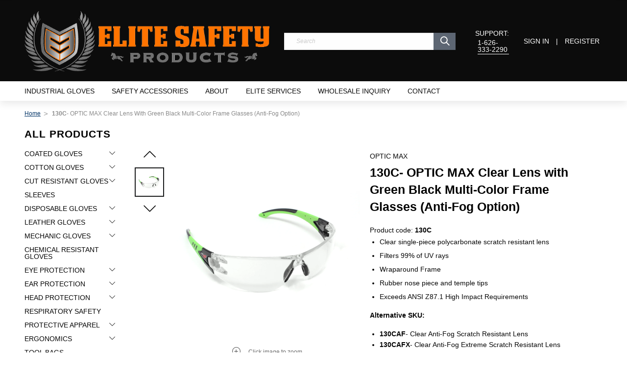

--- FILE ---
content_type: text/html; charset=utf-8
request_url: https://www.elitespinc.com/products/b-130c-b-optic-max-clear-lens-with-green-black-multi-color-frame-glasses-anti-fog-option
body_size: 25571
content:
<!doctype html>
  <!--[if IE 9]> <html class="ie9 no-js" lang="en" dir=""> <![endif]-->
  <!--[if (gt IE 9)|!(IE)]><!--> <html class="no-js" lang="en" dir="ltr"> <!--<![endif]-->
  <head>
    <base href="https://www.elitespinc.com" />
    <meta charset="utf-8">
    <meta http-equiv="X-UA-Compatible" content="IE=edge,chrome=1">
    <meta name="viewport" content="width=device-width,minimum-scale=1,initial-scale=1">
    <meta name="theme-color" content="#7796A8">
    <link rel="canonical" href="https://www.elitespinc.com/products/b-130c-b-optic-max-clear-lens-with-green-black-multi-color-frame-glasses-anti-fog-option"><link rel="amphtml" href="https://www.elitespinc.com/products/b-130c-b-optic-max-clear-lens-with-green-black-multi-color-frame-glasses-anti-fog-option?view=amp"><link rel="shortcut icon" href="//www.elitespinc.com/cdn/shop/files/Elite_Logo_favicon_32x32.png?v=1613522768" type="image/png"><title>130C- OPTIC MAX Clear Lens with Green Black Multi-Color Frame Glasses 
&ndash; Elite Safety Products
</title><meta name="description" content="130C Clear single-piece polycarbonate scratch resistant lens Filters 99% of UV rays Wraparound Frame      Rubber nose piece and temple tips Exceeds ANSI Z87.1 High Impact Requirements Alternative SKU: 130CAF- Clear Anti-Fog Scratch Resistant Lens 130CAFX- Clear Anti-Fog Extreme Scratch Resistant Lens  DOWNLOAD SPEC SHE"><!-- /snippets/social-meta-tags.liquid --><meta property="og:site_name" content="Elite Safety Products">
<meta property="og:url" content="https://www.elitespinc.com/products/b-130c-b-optic-max-clear-lens-with-green-black-multi-color-frame-glasses-anti-fog-option">
<meta property="og:title" content="130C- OPTIC MAX Clear Lens with Green Black Multi-Color Frame Glasses (Anti-Fog Option)">
<meta property="og:type" content="product">
<meta property="og:description" content="130C Clear single-piece polycarbonate scratch resistant lens Filters 99% of UV rays Wraparound Frame      Rubber nose piece and temple tips Exceeds ANSI Z87.1 High Impact Requirements Alternative SKU: 130CAF- Clear Anti-Fog Scratch Resistant Lens 130CAFX- Clear Anti-Fog Extreme Scratch Resistant Lens  DOWNLOAD SPEC SHE"><meta property="og:price:amount" content="0.00">
  <meta property="og:price:currency" content="USD"><meta property="og:image" content="http://www.elitespinc.com/cdn/shop/products/130C_1200x1200.jpg?v=1602290304">
<meta property="og:image:secure_url" content="https://www.elitespinc.com/cdn/shop/products/130C_1200x1200.jpg?v=1602290304">
<meta name="twitter:card" content="summary_large_image">
<meta name="twitter:title" content="130C- OPTIC MAX Clear Lens with Green Black Multi-Color Frame Glasses (Anti-Fog Option)">
<meta name="twitter:description" content="130C Clear single-piece polycarbonate scratch resistant lens Filters 99% of UV rays Wraparound Frame      Rubber nose piece and temple tips Exceeds ANSI Z87.1 High Impact Requirements Alternative SKU: 130CAF- Clear Anti-Fog Scratch Resistant Lens 130CAFX- Clear Anti-Fog Extreme Scratch Resistant Lens  DOWNLOAD SPEC SHE">
<style>
@import url('https://fonts.googleapis.com/css?family=Allerta+Stencil');
</style>
<style>
@import url('https://fonts.googleapis.com/css?family=Black+Han+Sans');
</style>
<link href="//www.elitespinc.com/cdn/shop/t/5/assets/style.scss.css?v=24100180754546413361567705084" rel="stylesheet" type="text/css" media="all"/>
  <link href="//www.elitespinc.com/cdn/shop/t/5/assets/style-tablet.scss.css?v=112160388749947846141566413283" rel="stylesheet" type="text/css" media="all and (min-width: 551px)"/>
  <link href="//www.elitespinc.com/cdn/shop/t/5/assets/style-desktop.scss.css?v=83286250674610403711557874958" rel="stylesheet" type="text/css" media="all and (min-width: 1261px)"/><link href="//www.elitespinc.com/cdn/shop/t/5/assets/custom.scss?v=34720680223858515541614972855" rel="stylesheet" type="text/css" media="all"/>
    <script src="//cdn.shopify.com/s/javascripts/currencies.js" defer="defer"></script>
    <script>
    var theme = {};
    theme.current_page = "product";
    theme.settings = {"color_primary":"#ff7300","color_primary_hover":"#ff7300","color_primary_custom":"#ffeebe","color_secondary":"#767676","color_secondary_hover":"#767676","color_success":"#3adbc2","color_success_hover":"#3adbc2","color_warning":"#ffae00","color_warning_hover":"#ffae00","color_alert":"#cc4b37","color_alert_hover":"#cc4b37","color_light_gray":"#e6e6e6","color_medium_gray":"#a9a9aa","color_dark_gray":"#7f7f7f","color_page_bg":"#ffffff","color_page_link":"#060606","color_page_link_hover":"#ff7300","color_page_heading":"#060606","color_page_paragraph":"#060606","color_page_icon":"#060606","color_page_border":"#dcdcdc","color_desktop_page_bg":"#ffffff","color_desktop_page_link":"#060606","color_desktop_page_link_hover":"#ff7300","color_desktop_page_heading":"#060606","color_desktop_page_paragraph":"#060606","color_desktop_page_icon":"#060606","color_header_bg":"#0c0c0c","color_header_color":"#0c0c0c","color_header_desktop_bg":"#ffffff","color_header_desktop_color":"#0c0c0c","color_header_desktop_border":"#e5e5e5","color_top_nav_desktop_color":"#ffffff","color_top_nav_desktop_bg":"#ffffff","color_top_nav_desktop_border":"#e7e7e8","color_breadcrumb_desktop_bg":"#bdbdbd","color_breadcrumb_desktop_color":"#0c0c0c","color_breadcrumb_desktop_hover_color":"#ff7300","color_footer_bg":"#0c0c0c","color_footer_color":"#ffffff","color_footer_desktop_bg":"#0c0c0c","color_footer_desktop_color":"#cbcbcb","color_footer_desktop_title_color":"#ffffff","font_embed":"\u003cstyle\u003e\n@import url('https:\/\/fonts.googleapis.com\/css?family=Allerta+Stencil');\n\u003c\/style\u003e","font_paragraph":"'Proxima-Nova', sans-serif;","font_title":"'FjallaOne', sans-serif;","font_desktop_embed":"\u003cstyle\u003e\n@import url('https:\/\/fonts.googleapis.com\/css?family=Black+Han+Sans');\n\u003c\/style\u003e","font_desktop_paragraph":"'Proxima-Nova', sans-serif","font_desktop_title":"'FjallaOne', sans-serif;","general_page_direction":"ltr","share_image":null,"general_sticky_header_menu":false,"general_button_to_top":true,"general_search_article":true,"general_ajax_cart_notification":"notification","general_compare_notification":true,"general_wishlist_notification":true,"dimension_mobile_height":400,"favicon":"\/\/www.elitespinc.com\/cdn\/shop\/files\/Elite_Logo_favicon.png?v=1613522768","mailing_list_active":false,"news_title":"NEWSLETTER","news_sub":"Subscribe and get notified at first on the latest\nupdate and offers!","news_input_title":"Email Address","news_input":"test@email.com","news_actiontext":"SEND","mailchimp_form_action":"https:\/\/codespot.us5.list-manage.com\/subscribe\/post?u=ed73bc2d2f8ae97778246702e\u0026amp;id=c63b4d644d","news_prevent":"Don’t show again","news_time":"10","mailing_bg":null,"currency_format":"money_format","supported_currencies":"","default_currency":"","lc_active":true,"lc_title":"All Products","lc_link":"all-products","product_option":"Image:image | Color:color | Size:size | Dropdown:dropdown | Material:radio","product_color_mapping":"Red:#f44336 | Pink:#e91e63 | Purple:#9c27b0 | Deep purple:#673ab7 | Indigo:#3f51b5 | Blue:#2196f3 | Light blue:#03a9f4 | Cyan:#00bcd4 | Teal:#009688 | Green:#4caf50 | Light green:#8bc34a | Lime:#cddc39 | Yellow:#ffeb3b | Amber:#ffc107 | Orange:#ff9800 | Deep orange:#ff5722 | Brown:#795548 | Gray:#9e9e9e | Blue gray:#607d8b | Black:#000000 | White:#ffffff","product_item_retina":false,"product_item_quick_view":true,"product_item_compare":false,"product_item_wishlist":false,"product_item_rating":false,"coloravailable":true,"product_item_label":false,"product_item_label_sale":"Sale","product_item_label_sale_color":"#ffffff","product_item_label_sale_bg":"#ff9000","product_item_label_new":"new","product_item_label_new_color":"#ffffff","product_item_label_new_bg":"#7eca11","product_item_label_hot":"hot","product_item_label_hot_color":"#ffffff","product_item_label_hot_bg":"#f44336","social_behance_link":"","social_blogger_link":"","social_dribble_link":"","social_facebook_link":"","social_gplus_link":"","social_instagram_link":"","social_linkedin_link":"","social_pinterest_link":"","social_snapchat_link":"","social_tumblr_link":"","social_twitter_link":"","social_vimeo_link":"","social_youtube_link":"","social_custom_1_logo":null,"social_custom_1_title":"","social_custom_1_link":"","social_custom_2_logo":null,"social_custom_2_title":"","social_custom_2_link":"","social_custom_3_logo":null,"social_custom_3_title":"","social_custom_3_link":"","social_custom_4_logo":null,"social_custom_4_title":"","social_custom_4_link":"","social_custom_5_logo":null,"social_custom_5_title":"","social_custom_5_link":"","share_facebook":true,"share_twitter":true,"share_pinterest":true,"checkout_header_image":null,"checkout_logo_image":null,"checkout_logo_position":"left","checkout_logo_size":"medium","checkout_body_background_image":null,"checkout_body_background_color":"#ffffff","checkout_input_background_color_mode":"white","checkout_sidebar_background_image":null,"checkout_sidebar_background_color":"#fafafa","checkout_heading_font":"-apple-system, BlinkMacSystemFont, 'Segoe UI', Roboto, Helvetica, Arial, sans-serif, 'Apple Color Emoji', 'Segoe UI Emoji', 'Segoe UI Symbol'","checkout_body_font":"-apple-system, BlinkMacSystemFont, 'Segoe UI', Roboto, Helvetica, Arial, sans-serif, 'Apple Color Emoji', 'Segoe UI Emoji', 'Segoe UI Symbol'","checkout_accent_color":"#197bbd","checkout_button_color":"#197bbd","checkout_error_color":"#e32c2b","layout":"1","area1":"1","area2":"2","area3":"3","product_item_description":"false","product_item_description_strcut":"256","product_item_option":"true","product_item_vendor":"true","font_paragraph_url":"","font_title_url":"","font_desktop_paragraph_url":"","font_desktop_title_url":"","general_loading_screen":true,"general_loading_screen_logo":"","general_loading_screen_bg":"#ffffff","general_animation_loader":true,"color_desktop_page_border":"#dcdcdc","general_ajax_cart_popup":true,"show_multiple_currencies":true,"currency_heading":"","product_option_color":"Red:red | Pink:pink | Purple:purple | Deep purple:deep-purple | Indigo:indigo | Blue:blue | Light blue:light-blue | Cyan:cyan | Teal:teal | Green:green | Light green:light-green | Lime:lime | Yellow:yellow | Amber:amber | Orange:orange | Deep orange:deep-orange | Brown:brown | Gray:gray | Blue gray:blue-gray | Black:black | White:white","color_page_box_heading":"#ffffff","color_page_box_paragraph":"#ffffff","color_desktop_page_box_heading":"#ffffff","color_desktop_page_box_paragraph":"#ffffff","color_icon":"#1a1a1a","color_border":"#cccccc","color_header_mobile_bg":"#ffffff","color_header_mobile_color":"#1a1a1a","color_footer_mobile_bg":"#f1f2f4","color_footer_mobile_color":"#313233","nav_linklist":"","nav_linklist_left":"","nav_linklist_right":"","nav_sticky":true,"menu_label_1":"","menu_label_2":"","mega1_title":"","mega1_col1_linklist":"","mega1_col2_linklist":"","mega1_col3_banner":"","mega2_title":"","mega2_col1_linklist":"","mega2_col2_linklist":"","mega2_col3_linklist":"","mega2_col4_banner":"","mega3_title":"","mega3_col1_linklist":"","mega3_col2_linklist":"","mega3_col3_linklist":"","mega3_col4_linklist":"","mega3_col5_banner":"","color_text":"#3d4246","color_body_text":"#788188","color_sale_text":"#7796A8","color_borders":"#e8e9eb","color_button":"#7796A8","color_button_text":"#fff","color_small_button":"#fff","color_small_button_text":"#3d4246","color_text_field":"#fff","color_text_field_text":"#000","color_image_overlay_text":"#fff","color_image_overlay":"#3d4246","image_overlay_opacity":25,"color_body_bg":"#fff","type_header_family":"Google_Work+Sans_600_sans","type_header_base_size":"26px","type_base_family":"Google_Work+Sans_400_sans","type_base_size":"16px","type_bold_product_titles":false,"customer_layout":"customer_area"};
    theme.moneyFormat = "${{amount}}";
    theme.strings = {
      addToCart: "Add to cart",
      soldOut: "Sold out",
      unavailable: "Unavailable",
      showMore: "Show More",
      showLess: "Show Less",
      addressError: "Error looking up that address",
      addressNoResults: "No results for that address",
      addressQueryLimit: "You have exceeded the Google API usage limit. Consider upgrading to a \u003ca href=\"https:\/\/developers.google.com\/maps\/premium\/usage-limits\"\u003ePremium Plan\u003c\/a\u003e.",
      authError: "There was a problem authenticating your Google Maps account."
    };
    theme.currency = {
      currencyFormat: 'money_format',
      shopCurrency: 'USD',
      defaultCurrency: 'USD',
      moneyWithCurrencyFormat: "${{amount}} USD",
      moneyFormat: "${{amount}}"
    };
    document.documentElement.className = document.documentElement.className.replace('no-js', 'js');
    </script>
    <script>window.__webpack_public_path__ = "//www.elitespinc.com/cdn/shop/t/5/assets/";</script>
    <script src="//www.elitespinc.com/cdn/shop/t/5/assets/bundle-vendors.js?v=59220652986925521211556748269" defer="defer"></script>
    <script src="//www.elitespinc.com/cdn/shop/t/5/assets/bundle.js?v=167709559570684870031556748270" defer="defer"></script>
    <!--[if (lte IE 9) ]><script src="//www.elitespinc.com/cdn/shop/t/5/assets/match-media.min.js?v=22265819453975888031556748273" type="text/javascript"></script><![endif]--><!--[if (gt IE 9)|!(IE)]><!--><script src="//www.elitespinc.com/cdn/shop/t/5/assets/lazysizes.js?v=174831369459615807681556748273" async="async"></script><!--<![endif]-->
    <!--[if lte IE 9]><script src="//www.elitespinc.com/cdn/shop/t/5/assets/lazysizes.min.js?7288"></script><![endif]-->
    <script>window.performance && window.performance.mark && window.performance.mark('shopify.content_for_header.start');</script><meta name="google-site-verification" content="ssY0xJFL9Z2B-KhFrc8JeshCVmKSkPqYiIEF8ecuc0g">
<meta id="shopify-digital-wallet" name="shopify-digital-wallet" content="/9605840992/digital_wallets/dialog">
<meta name="shopify-checkout-api-token" content="d544948befb8df736d45559eb81cb3ae">
<meta id="in-context-paypal-metadata" data-shop-id="9605840992" data-venmo-supported="false" data-environment="production" data-locale="en_US" data-paypal-v4="true" data-currency="USD">
<link rel="alternate" type="application/json+oembed" href="https://www.elitespinc.com/products/b-130c-b-optic-max-clear-lens-with-green-black-multi-color-frame-glasses-anti-fog-option.oembed">
<script async="async" src="/checkouts/internal/preloads.js?locale=en-US"></script>
<link rel="preconnect" href="https://shop.app" crossorigin="anonymous">
<script async="async" src="https://shop.app/checkouts/internal/preloads.js?locale=en-US&shop_id=9605840992" crossorigin="anonymous"></script>
<script id="apple-pay-shop-capabilities" type="application/json">{"shopId":9605840992,"countryCode":"US","currencyCode":"USD","merchantCapabilities":["supports3DS"],"merchantId":"gid:\/\/shopify\/Shop\/9605840992","merchantName":"Elite Safety Products","requiredBillingContactFields":["postalAddress","email"],"requiredShippingContactFields":["postalAddress","email"],"shippingType":"shipping","supportedNetworks":["visa","masterCard","amex","discover","elo","jcb"],"total":{"type":"pending","label":"Elite Safety Products","amount":"1.00"},"shopifyPaymentsEnabled":true,"supportsSubscriptions":true}</script>
<script id="shopify-features" type="application/json">{"accessToken":"d544948befb8df736d45559eb81cb3ae","betas":["rich-media-storefront-analytics"],"domain":"www.elitespinc.com","predictiveSearch":true,"shopId":9605840992,"locale":"en"}</script>
<script>var Shopify = Shopify || {};
Shopify.shop = "elite-safety-product.myshopify.com";
Shopify.locale = "en";
Shopify.currency = {"active":"USD","rate":"1.0"};
Shopify.country = "US";
Shopify.theme = {"name":"Copy of wholesale-premium-r10","id":46674411616,"schema_name":null,"schema_version":null,"theme_store_id":null,"role":"main"};
Shopify.theme.handle = "null";
Shopify.theme.style = {"id":null,"handle":null};
Shopify.cdnHost = "www.elitespinc.com/cdn";
Shopify.routes = Shopify.routes || {};
Shopify.routes.root = "/";</script>
<script type="module">!function(o){(o.Shopify=o.Shopify||{}).modules=!0}(window);</script>
<script>!function(o){function n(){var o=[];function n(){o.push(Array.prototype.slice.apply(arguments))}return n.q=o,n}var t=o.Shopify=o.Shopify||{};t.loadFeatures=n(),t.autoloadFeatures=n()}(window);</script>
<script>
  window.ShopifyPay = window.ShopifyPay || {};
  window.ShopifyPay.apiHost = "shop.app\/pay";
  window.ShopifyPay.redirectState = null;
</script>
<script id="shop-js-analytics" type="application/json">{"pageType":"product"}</script>
<script defer="defer" async type="module" src="//www.elitespinc.com/cdn/shopifycloud/shop-js/modules/v2/client.init-shop-cart-sync_DlSlHazZ.en.esm.js"></script>
<script defer="defer" async type="module" src="//www.elitespinc.com/cdn/shopifycloud/shop-js/modules/v2/chunk.common_D16XZWos.esm.js"></script>
<script type="module">
  await import("//www.elitespinc.com/cdn/shopifycloud/shop-js/modules/v2/client.init-shop-cart-sync_DlSlHazZ.en.esm.js");
await import("//www.elitespinc.com/cdn/shopifycloud/shop-js/modules/v2/chunk.common_D16XZWos.esm.js");

  window.Shopify.SignInWithShop?.initShopCartSync?.({"fedCMEnabled":true,"windoidEnabled":true});

</script>
<script>
  window.Shopify = window.Shopify || {};
  if (!window.Shopify.featureAssets) window.Shopify.featureAssets = {};
  window.Shopify.featureAssets['shop-js'] = {"shop-cart-sync":["modules/v2/client.shop-cart-sync_DKWYiEUO.en.esm.js","modules/v2/chunk.common_D16XZWos.esm.js"],"init-fed-cm":["modules/v2/client.init-fed-cm_vfPMjZAC.en.esm.js","modules/v2/chunk.common_D16XZWos.esm.js"],"init-shop-email-lookup-coordinator":["modules/v2/client.init-shop-email-lookup-coordinator_CR38P6MB.en.esm.js","modules/v2/chunk.common_D16XZWos.esm.js"],"init-shop-cart-sync":["modules/v2/client.init-shop-cart-sync_DlSlHazZ.en.esm.js","modules/v2/chunk.common_D16XZWos.esm.js"],"shop-cash-offers":["modules/v2/client.shop-cash-offers_CJw4IQ6B.en.esm.js","modules/v2/chunk.common_D16XZWos.esm.js","modules/v2/chunk.modal_UwFWkumu.esm.js"],"shop-toast-manager":["modules/v2/client.shop-toast-manager_BY778Uv6.en.esm.js","modules/v2/chunk.common_D16XZWos.esm.js"],"init-windoid":["modules/v2/client.init-windoid_DVhZdEm3.en.esm.js","modules/v2/chunk.common_D16XZWos.esm.js"],"shop-button":["modules/v2/client.shop-button_D2ZzKUPa.en.esm.js","modules/v2/chunk.common_D16XZWos.esm.js"],"avatar":["modules/v2/client.avatar_BTnouDA3.en.esm.js"],"init-customer-accounts-sign-up":["modules/v2/client.init-customer-accounts-sign-up_CQZUmjGN.en.esm.js","modules/v2/client.shop-login-button_Cu5K-F7X.en.esm.js","modules/v2/chunk.common_D16XZWos.esm.js","modules/v2/chunk.modal_UwFWkumu.esm.js"],"pay-button":["modules/v2/client.pay-button_CcBqbGU7.en.esm.js","modules/v2/chunk.common_D16XZWos.esm.js"],"init-shop-for-new-customer-accounts":["modules/v2/client.init-shop-for-new-customer-accounts_B5DR5JTE.en.esm.js","modules/v2/client.shop-login-button_Cu5K-F7X.en.esm.js","modules/v2/chunk.common_D16XZWos.esm.js","modules/v2/chunk.modal_UwFWkumu.esm.js"],"shop-login-button":["modules/v2/client.shop-login-button_Cu5K-F7X.en.esm.js","modules/v2/chunk.common_D16XZWos.esm.js","modules/v2/chunk.modal_UwFWkumu.esm.js"],"shop-follow-button":["modules/v2/client.shop-follow-button_BX8Slf17.en.esm.js","modules/v2/chunk.common_D16XZWos.esm.js","modules/v2/chunk.modal_UwFWkumu.esm.js"],"init-customer-accounts":["modules/v2/client.init-customer-accounts_DjKkmQ2w.en.esm.js","modules/v2/client.shop-login-button_Cu5K-F7X.en.esm.js","modules/v2/chunk.common_D16XZWos.esm.js","modules/v2/chunk.modal_UwFWkumu.esm.js"],"lead-capture":["modules/v2/client.lead-capture_ChWCg7nV.en.esm.js","modules/v2/chunk.common_D16XZWos.esm.js","modules/v2/chunk.modal_UwFWkumu.esm.js"],"checkout-modal":["modules/v2/client.checkout-modal_DPnpVyv-.en.esm.js","modules/v2/chunk.common_D16XZWos.esm.js","modules/v2/chunk.modal_UwFWkumu.esm.js"],"shop-login":["modules/v2/client.shop-login_leRXJtcZ.en.esm.js","modules/v2/chunk.common_D16XZWos.esm.js","modules/v2/chunk.modal_UwFWkumu.esm.js"],"payment-terms":["modules/v2/client.payment-terms_Bp9K0NXD.en.esm.js","modules/v2/chunk.common_D16XZWos.esm.js","modules/v2/chunk.modal_UwFWkumu.esm.js"]};
</script>
<script>(function() {
  var isLoaded = false;
  function asyncLoad() {
    if (isLoaded) return;
    isLoaded = true;
    var urls = ["https:\/\/galleries.goodapps.io\/goodapps.js?domain=https:\/\/galleries.goodapps.io\/\u0026aws=https:\/\/s3-us-west-2.amazonaws.com\/goodapps-galleryp-1\/\u0026shop=elite-safety-product.myshopify.com","https:\/\/cdn.perzonalization.com\/js\/loader\/shopify.loader.js?shop=elite-safety-product.myshopify.com","https:\/\/search-us3.omegacommerce.com\/instant\/initjs?ID=56bae73e-b4ca-4db4-a328-28361ff88df8\u0026shop=elite-safety-product.myshopify.com"];
    for (var i = 0; i < urls.length; i++) {
      var s = document.createElement('script');
      s.type = 'text/javascript';
      s.async = true;
      s.src = urls[i];
      var x = document.getElementsByTagName('script')[0];
      x.parentNode.insertBefore(s, x);
    }
  };
  if(window.attachEvent) {
    window.attachEvent('onload', asyncLoad);
  } else {
    window.addEventListener('load', asyncLoad, false);
  }
})();</script>
<script id="__st">var __st={"a":9605840992,"offset":-28800,"reqid":"cefb851d-1576-4525-bae6-9022b45fefac-1768581340","pageurl":"www.elitespinc.com\/products\/b-130c-b-optic-max-clear-lens-with-green-black-multi-color-frame-glasses-anti-fog-option","u":"207d5f0c82b3","p":"product","rtyp":"product","rid":5723472396445};</script>
<script>window.ShopifyPaypalV4VisibilityTracking = true;</script>
<script id="captcha-bootstrap">!function(){'use strict';const t='contact',e='account',n='new_comment',o=[[t,t],['blogs',n],['comments',n],[t,'customer']],c=[[e,'customer_login'],[e,'guest_login'],[e,'recover_customer_password'],[e,'create_customer']],r=t=>t.map((([t,e])=>`form[action*='/${t}']:not([data-nocaptcha='true']) input[name='form_type'][value='${e}']`)).join(','),a=t=>()=>t?[...document.querySelectorAll(t)].map((t=>t.form)):[];function s(){const t=[...o],e=r(t);return a(e)}const i='password',u='form_key',d=['recaptcha-v3-token','g-recaptcha-response','h-captcha-response',i],f=()=>{try{return window.sessionStorage}catch{return}},m='__shopify_v',_=t=>t.elements[u];function p(t,e,n=!1){try{const o=window.sessionStorage,c=JSON.parse(o.getItem(e)),{data:r}=function(t){const{data:e,action:n}=t;return t[m]||n?{data:e,action:n}:{data:t,action:n}}(c);for(const[e,n]of Object.entries(r))t.elements[e]&&(t.elements[e].value=n);n&&o.removeItem(e)}catch(o){console.error('form repopulation failed',{error:o})}}const l='form_type',E='cptcha';function T(t){t.dataset[E]=!0}const w=window,h=w.document,L='Shopify',v='ce_forms',y='captcha';let A=!1;((t,e)=>{const n=(g='f06e6c50-85a8-45c8-87d0-21a2b65856fe',I='https://cdn.shopify.com/shopifycloud/storefront-forms-hcaptcha/ce_storefront_forms_captcha_hcaptcha.v1.5.2.iife.js',D={infoText:'Protected by hCaptcha',privacyText:'Privacy',termsText:'Terms'},(t,e,n)=>{const o=w[L][v],c=o.bindForm;if(c)return c(t,g,e,D).then(n);var r;o.q.push([[t,g,e,D],n]),r=I,A||(h.body.append(Object.assign(h.createElement('script'),{id:'captcha-provider',async:!0,src:r})),A=!0)});var g,I,D;w[L]=w[L]||{},w[L][v]=w[L][v]||{},w[L][v].q=[],w[L][y]=w[L][y]||{},w[L][y].protect=function(t,e){n(t,void 0,e),T(t)},Object.freeze(w[L][y]),function(t,e,n,w,h,L){const[v,y,A,g]=function(t,e,n){const i=e?o:[],u=t?c:[],d=[...i,...u],f=r(d),m=r(i),_=r(d.filter((([t,e])=>n.includes(e))));return[a(f),a(m),a(_),s()]}(w,h,L),I=t=>{const e=t.target;return e instanceof HTMLFormElement?e:e&&e.form},D=t=>v().includes(t);t.addEventListener('submit',(t=>{const e=I(t);if(!e)return;const n=D(e)&&!e.dataset.hcaptchaBound&&!e.dataset.recaptchaBound,o=_(e),c=g().includes(e)&&(!o||!o.value);(n||c)&&t.preventDefault(),c&&!n&&(function(t){try{if(!f())return;!function(t){const e=f();if(!e)return;const n=_(t);if(!n)return;const o=n.value;o&&e.removeItem(o)}(t);const e=Array.from(Array(32),(()=>Math.random().toString(36)[2])).join('');!function(t,e){_(t)||t.append(Object.assign(document.createElement('input'),{type:'hidden',name:u})),t.elements[u].value=e}(t,e),function(t,e){const n=f();if(!n)return;const o=[...t.querySelectorAll(`input[type='${i}']`)].map((({name:t})=>t)),c=[...d,...o],r={};for(const[a,s]of new FormData(t).entries())c.includes(a)||(r[a]=s);n.setItem(e,JSON.stringify({[m]:1,action:t.action,data:r}))}(t,e)}catch(e){console.error('failed to persist form',e)}}(e),e.submit())}));const S=(t,e)=>{t&&!t.dataset[E]&&(n(t,e.some((e=>e===t))),T(t))};for(const o of['focusin','change'])t.addEventListener(o,(t=>{const e=I(t);D(e)&&S(e,y())}));const B=e.get('form_key'),M=e.get(l),P=B&&M;t.addEventListener('DOMContentLoaded',(()=>{const t=y();if(P)for(const e of t)e.elements[l].value===M&&p(e,B);[...new Set([...A(),...v().filter((t=>'true'===t.dataset.shopifyCaptcha))])].forEach((e=>S(e,t)))}))}(h,new URLSearchParams(w.location.search),n,t,e,['guest_login'])})(!0,!0)}();</script>
<script integrity="sha256-4kQ18oKyAcykRKYeNunJcIwy7WH5gtpwJnB7kiuLZ1E=" data-source-attribution="shopify.loadfeatures" defer="defer" src="//www.elitespinc.com/cdn/shopifycloud/storefront/assets/storefront/load_feature-a0a9edcb.js" crossorigin="anonymous"></script>
<script crossorigin="anonymous" defer="defer" src="//www.elitespinc.com/cdn/shopifycloud/storefront/assets/shopify_pay/storefront-65b4c6d7.js?v=20250812"></script>
<script data-source-attribution="shopify.dynamic_checkout.dynamic.init">var Shopify=Shopify||{};Shopify.PaymentButton=Shopify.PaymentButton||{isStorefrontPortableWallets:!0,init:function(){window.Shopify.PaymentButton.init=function(){};var t=document.createElement("script");t.src="https://www.elitespinc.com/cdn/shopifycloud/portable-wallets/latest/portable-wallets.en.js",t.type="module",document.head.appendChild(t)}};
</script>
<script data-source-attribution="shopify.dynamic_checkout.buyer_consent">
  function portableWalletsHideBuyerConsent(e){var t=document.getElementById("shopify-buyer-consent"),n=document.getElementById("shopify-subscription-policy-button");t&&n&&(t.classList.add("hidden"),t.setAttribute("aria-hidden","true"),n.removeEventListener("click",e))}function portableWalletsShowBuyerConsent(e){var t=document.getElementById("shopify-buyer-consent"),n=document.getElementById("shopify-subscription-policy-button");t&&n&&(t.classList.remove("hidden"),t.removeAttribute("aria-hidden"),n.addEventListener("click",e))}window.Shopify?.PaymentButton&&(window.Shopify.PaymentButton.hideBuyerConsent=portableWalletsHideBuyerConsent,window.Shopify.PaymentButton.showBuyerConsent=portableWalletsShowBuyerConsent);
</script>
<script data-source-attribution="shopify.dynamic_checkout.cart.bootstrap">document.addEventListener("DOMContentLoaded",(function(){function t(){return document.querySelector("shopify-accelerated-checkout-cart, shopify-accelerated-checkout")}if(t())Shopify.PaymentButton.init();else{new MutationObserver((function(e,n){t()&&(Shopify.PaymentButton.init(),n.disconnect())})).observe(document.body,{childList:!0,subtree:!0})}}));
</script>
<link id="shopify-accelerated-checkout-styles" rel="stylesheet" media="screen" href="https://www.elitespinc.com/cdn/shopifycloud/portable-wallets/latest/accelerated-checkout-backwards-compat.css" crossorigin="anonymous">
<style id="shopify-accelerated-checkout-cart">
        #shopify-buyer-consent {
  margin-top: 1em;
  display: inline-block;
  width: 100%;
}

#shopify-buyer-consent.hidden {
  display: none;
}

#shopify-subscription-policy-button {
  background: none;
  border: none;
  padding: 0;
  text-decoration: underline;
  font-size: inherit;
  cursor: pointer;
}

#shopify-subscription-policy-button::before {
  box-shadow: none;
}

      </style>

<script>window.performance && window.performance.mark && window.performance.mark('shopify.content_for_header.end');</script>
  <!-- BEGIN app block: shopify://apps/hulk-form-builder/blocks/app-embed/b6b8dd14-356b-4725-a4ed-77232212b3c3 --><!-- BEGIN app snippet: hulkapps-formbuilder-theme-ext --><script type="text/javascript">
  
  if (typeof window.formbuilder_customer != "object") {
        window.formbuilder_customer = {}
  }

  window.hulkFormBuilder = {
    form_data: {},
    shop_data: {"shop_iokzD66UvHKaqLQcl0j8ZA":{"shop_uuid":"iokzD66UvHKaqLQcl0j8ZA","shop_timezone":"America\/Los_Angeles","shop_id":71259,"shop_is_after_submit_enabled":true,"shop_shopify_plan":"Basic","shop_shopify_domain":"elite-safety-product.myshopify.com","shop_created_at":"2022-09-16T15:56:01.359-05:00","is_skip_metafield":false,"shop_deleted":false,"shop_disabled":false}},
    settings_data: {"shop_settings":{"shop_customise_msgs":[],"default_customise_msgs":{"is_required":"is required","thank_you":"Thank you! The form was submitted successfully.","processing":"Processing...","valid_data":"Please provide valid data","valid_email":"Provide valid email format","valid_tags":"HTML Tags are not allowed","valid_phone":"Provide valid phone number","valid_captcha":"Please provide valid captcha response","valid_url":"Provide valid URL","only_number_alloud":"Provide valid number in","number_less":"must be less than","number_more":"must be more than","image_must_less":"Image must be less than 20MB","image_number":"Images allowed","image_extension":"Invalid extension! Please provide image file","error_image_upload":"Error in image upload. Please try again.","error_file_upload":"Error in file upload. Please try again.","your_response":"Your response","error_form_submit":"Error occur.Please try again after sometime.","email_submitted":"Form with this email is already submitted","invalid_email_by_zerobounce":"The email address you entered appears to be invalid. Please check it and try again.","download_file":"Download file","card_details_invalid":"Your card details are invalid","card_details":"Card details","please_enter_card_details":"Please enter card details","card_number":"Card number","exp_mm":"Exp MM","exp_yy":"Exp YY","crd_cvc":"CVV","payment_value":"Payment amount","please_enter_payment_amount":"Please enter payment amount","address1":"Address line 1","address2":"Address line 2","city":"City","province":"Province","zipcode":"Zip code","country":"Country","blocked_domain":"This form does not accept addresses from","file_must_less":"File must be less than 20MB","file_extension":"Invalid extension! Please provide file","only_file_number_alloud":"files allowed","previous":"Previous","next":"Next","must_have_a_input":"Please enter at least one field.","please_enter_required_data":"Please enter required data","atleast_one_special_char":"Include at least one special character","atleast_one_lowercase_char":"Include at least one lowercase character","atleast_one_uppercase_char":"Include at least one uppercase character","atleast_one_number":"Include at least one number","must_have_8_chars":"Must have 8 characters long","be_between_8_and_12_chars":"Be between 8 and 12 characters long","please_select":"Please Select","phone_submitted":"Form with this phone number is already submitted","user_res_parse_error":"Error while submitting the form","valid_same_values":"values must be same","product_choice_clear_selection":"Clear Selection","picture_choice_clear_selection":"Clear Selection","remove_all_for_file_image_upload":"Remove All","invalid_file_type_for_image_upload":"You can't upload files of this type.","invalid_file_type_for_signature_upload":"You can't upload files of this type.","max_files_exceeded_for_file_upload":"You can not upload any more files.","max_files_exceeded_for_image_upload":"You can not upload any more files.","file_already_exist":"File already uploaded","max_limit_exceed":"You have added the maximum number of text fields.","cancel_upload_for_file_upload":"Cancel upload","cancel_upload_for_image_upload":"Cancel upload","cancel_upload_for_signature_upload":"Cancel upload"},"shop_blocked_domains":[]}},
    features_data: {"shop_plan_features":{"shop_plan_features":["unlimited-forms","full-design-customization","export-form-submissions","multiple-recipients-for-form-submissions","multiple-admin-notifications","enable-captcha","unlimited-file-uploads","save-submitted-form-data","set-auto-response-message","conditional-logic","form-banner","save-as-draft-facility","include-user-response-in-admin-email","disable-form-submission","mail-platform-integration","stripe-payment-integration","pre-built-templates","create-customer-account-on-shopify","google-analytics-3-by-tracking-id","facebook-pixel-id","bing-uet-pixel-id","advanced-js","advanced-css","api-available","customize-form-message","hidden-field","restrict-from-submissions-per-one-user","utm-tracking","ratings","privacy-notices","heading","paragraph","shopify-flow-trigger","domain-setup","block-domain","address","html-code","form-schedule","after-submit-script","customize-form-scrolling","on-form-submission-record-the-referrer-url","password","duplicate-the-forms","include-user-response-in-auto-responder-email","elements-add-ons","admin-and-auto-responder-email-with-tokens","email-export","premium-support","google-analytics-4-by-measurement-id","google-ads-for-tracking-conversion","validation-field","file-upload","load_form_as_popup","advanced_conditional_logic"]}},
    shop: null,
    shop_id: null,
    plan_features: null,
    validateDoubleQuotes: false,
    assets: {
      extraFunctions: "https://cdn.shopify.com/extensions/019bb5ee-ec40-7527-955d-c1b8751eb060/form-builder-by-hulkapps-50/assets/extra-functions.js",
      extraStyles: "https://cdn.shopify.com/extensions/019bb5ee-ec40-7527-955d-c1b8751eb060/form-builder-by-hulkapps-50/assets/extra-styles.css",
      bootstrapStyles: "https://cdn.shopify.com/extensions/019bb5ee-ec40-7527-955d-c1b8751eb060/form-builder-by-hulkapps-50/assets/theme-app-extension-bootstrap.css"
    },
    translations: {
      htmlTagNotAllowed: "HTML Tags are not allowed",
      sqlQueryNotAllowed: "SQL Queries are not allowed",
      doubleQuoteNotAllowed: "Double quotes are not allowed",
      vorwerkHttpWwwNotAllowed: "The words \u0026#39;http\u0026#39; and \u0026#39;www\u0026#39; are not allowed. Please remove them and try again.",
      maxTextFieldsReached: "You have added the maximum number of text fields.",
      avoidNegativeWords: "Avoid negative words: Don\u0026#39;t use negative words in your contact message.",
      customDesignOnly: "This form is for custom designs requests. For general inquiries please contact our team at info@stagheaddesigns.com",
      zerobounceApiErrorMsg: "We couldn\u0026#39;t verify your email due to a technical issue. Please try again later.",
    }

  }

  

  window.FbThemeAppExtSettingsHash = {}
  
</script><!-- END app snippet --><!-- END app block --><script src="https://cdn.shopify.com/extensions/019bb5ee-ec40-7527-955d-c1b8751eb060/form-builder-by-hulkapps-50/assets/form-builder-script.js" type="text/javascript" defer="defer"></script>
<link href="https://monorail-edge.shopifysvc.com" rel="dns-prefetch">
<script>(function(){if ("sendBeacon" in navigator && "performance" in window) {try {var session_token_from_headers = performance.getEntriesByType('navigation')[0].serverTiming.find(x => x.name == '_s').description;} catch {var session_token_from_headers = undefined;}var session_cookie_matches = document.cookie.match(/_shopify_s=([^;]*)/);var session_token_from_cookie = session_cookie_matches && session_cookie_matches.length === 2 ? session_cookie_matches[1] : "";var session_token = session_token_from_headers || session_token_from_cookie || "";function handle_abandonment_event(e) {var entries = performance.getEntries().filter(function(entry) {return /monorail-edge.shopifysvc.com/.test(entry.name);});if (!window.abandonment_tracked && entries.length === 0) {window.abandonment_tracked = true;var currentMs = Date.now();var navigation_start = performance.timing.navigationStart;var payload = {shop_id: 9605840992,url: window.location.href,navigation_start,duration: currentMs - navigation_start,session_token,page_type: "product"};window.navigator.sendBeacon("https://monorail-edge.shopifysvc.com/v1/produce", JSON.stringify({schema_id: "online_store_buyer_site_abandonment/1.1",payload: payload,metadata: {event_created_at_ms: currentMs,event_sent_at_ms: currentMs}}));}}window.addEventListener('pagehide', handle_abandonment_event);}}());</script>
<script id="web-pixels-manager-setup">(function e(e,d,r,n,o){if(void 0===o&&(o={}),!Boolean(null===(a=null===(i=window.Shopify)||void 0===i?void 0:i.analytics)||void 0===a?void 0:a.replayQueue)){var i,a;window.Shopify=window.Shopify||{};var t=window.Shopify;t.analytics=t.analytics||{};var s=t.analytics;s.replayQueue=[],s.publish=function(e,d,r){return s.replayQueue.push([e,d,r]),!0};try{self.performance.mark("wpm:start")}catch(e){}var l=function(){var e={modern:/Edge?\/(1{2}[4-9]|1[2-9]\d|[2-9]\d{2}|\d{4,})\.\d+(\.\d+|)|Firefox\/(1{2}[4-9]|1[2-9]\d|[2-9]\d{2}|\d{4,})\.\d+(\.\d+|)|Chrom(ium|e)\/(9{2}|\d{3,})\.\d+(\.\d+|)|(Maci|X1{2}).+ Version\/(15\.\d+|(1[6-9]|[2-9]\d|\d{3,})\.\d+)([,.]\d+|)( \(\w+\)|)( Mobile\/\w+|) Safari\/|Chrome.+OPR\/(9{2}|\d{3,})\.\d+\.\d+|(CPU[ +]OS|iPhone[ +]OS|CPU[ +]iPhone|CPU IPhone OS|CPU iPad OS)[ +]+(15[._]\d+|(1[6-9]|[2-9]\d|\d{3,})[._]\d+)([._]\d+|)|Android:?[ /-](13[3-9]|1[4-9]\d|[2-9]\d{2}|\d{4,})(\.\d+|)(\.\d+|)|Android.+Firefox\/(13[5-9]|1[4-9]\d|[2-9]\d{2}|\d{4,})\.\d+(\.\d+|)|Android.+Chrom(ium|e)\/(13[3-9]|1[4-9]\d|[2-9]\d{2}|\d{4,})\.\d+(\.\d+|)|SamsungBrowser\/([2-9]\d|\d{3,})\.\d+/,legacy:/Edge?\/(1[6-9]|[2-9]\d|\d{3,})\.\d+(\.\d+|)|Firefox\/(5[4-9]|[6-9]\d|\d{3,})\.\d+(\.\d+|)|Chrom(ium|e)\/(5[1-9]|[6-9]\d|\d{3,})\.\d+(\.\d+|)([\d.]+$|.*Safari\/(?![\d.]+ Edge\/[\d.]+$))|(Maci|X1{2}).+ Version\/(10\.\d+|(1[1-9]|[2-9]\d|\d{3,})\.\d+)([,.]\d+|)( \(\w+\)|)( Mobile\/\w+|) Safari\/|Chrome.+OPR\/(3[89]|[4-9]\d|\d{3,})\.\d+\.\d+|(CPU[ +]OS|iPhone[ +]OS|CPU[ +]iPhone|CPU IPhone OS|CPU iPad OS)[ +]+(10[._]\d+|(1[1-9]|[2-9]\d|\d{3,})[._]\d+)([._]\d+|)|Android:?[ /-](13[3-9]|1[4-9]\d|[2-9]\d{2}|\d{4,})(\.\d+|)(\.\d+|)|Mobile Safari.+OPR\/([89]\d|\d{3,})\.\d+\.\d+|Android.+Firefox\/(13[5-9]|1[4-9]\d|[2-9]\d{2}|\d{4,})\.\d+(\.\d+|)|Android.+Chrom(ium|e)\/(13[3-9]|1[4-9]\d|[2-9]\d{2}|\d{4,})\.\d+(\.\d+|)|Android.+(UC? ?Browser|UCWEB|U3)[ /]?(15\.([5-9]|\d{2,})|(1[6-9]|[2-9]\d|\d{3,})\.\d+)\.\d+|SamsungBrowser\/(5\.\d+|([6-9]|\d{2,})\.\d+)|Android.+MQ{2}Browser\/(14(\.(9|\d{2,})|)|(1[5-9]|[2-9]\d|\d{3,})(\.\d+|))(\.\d+|)|K[Aa][Ii]OS\/(3\.\d+|([4-9]|\d{2,})\.\d+)(\.\d+|)/},d=e.modern,r=e.legacy,n=navigator.userAgent;return n.match(d)?"modern":n.match(r)?"legacy":"unknown"}(),u="modern"===l?"modern":"legacy",c=(null!=n?n:{modern:"",legacy:""})[u],f=function(e){return[e.baseUrl,"/wpm","/b",e.hashVersion,"modern"===e.buildTarget?"m":"l",".js"].join("")}({baseUrl:d,hashVersion:r,buildTarget:u}),m=function(e){var d=e.version,r=e.bundleTarget,n=e.surface,o=e.pageUrl,i=e.monorailEndpoint;return{emit:function(e){var a=e.status,t=e.errorMsg,s=(new Date).getTime(),l=JSON.stringify({metadata:{event_sent_at_ms:s},events:[{schema_id:"web_pixels_manager_load/3.1",payload:{version:d,bundle_target:r,page_url:o,status:a,surface:n,error_msg:t},metadata:{event_created_at_ms:s}}]});if(!i)return console&&console.warn&&console.warn("[Web Pixels Manager] No Monorail endpoint provided, skipping logging."),!1;try{return self.navigator.sendBeacon.bind(self.navigator)(i,l)}catch(e){}var u=new XMLHttpRequest;try{return u.open("POST",i,!0),u.setRequestHeader("Content-Type","text/plain"),u.send(l),!0}catch(e){return console&&console.warn&&console.warn("[Web Pixels Manager] Got an unhandled error while logging to Monorail."),!1}}}}({version:r,bundleTarget:l,surface:e.surface,pageUrl:self.location.href,monorailEndpoint:e.monorailEndpoint});try{o.browserTarget=l,function(e){var d=e.src,r=e.async,n=void 0===r||r,o=e.onload,i=e.onerror,a=e.sri,t=e.scriptDataAttributes,s=void 0===t?{}:t,l=document.createElement("script"),u=document.querySelector("head"),c=document.querySelector("body");if(l.async=n,l.src=d,a&&(l.integrity=a,l.crossOrigin="anonymous"),s)for(var f in s)if(Object.prototype.hasOwnProperty.call(s,f))try{l.dataset[f]=s[f]}catch(e){}if(o&&l.addEventListener("load",o),i&&l.addEventListener("error",i),u)u.appendChild(l);else{if(!c)throw new Error("Did not find a head or body element to append the script");c.appendChild(l)}}({src:f,async:!0,onload:function(){if(!function(){var e,d;return Boolean(null===(d=null===(e=window.Shopify)||void 0===e?void 0:e.analytics)||void 0===d?void 0:d.initialized)}()){var d=window.webPixelsManager.init(e)||void 0;if(d){var r=window.Shopify.analytics;r.replayQueue.forEach((function(e){var r=e[0],n=e[1],o=e[2];d.publishCustomEvent(r,n,o)})),r.replayQueue=[],r.publish=d.publishCustomEvent,r.visitor=d.visitor,r.initialized=!0}}},onerror:function(){return m.emit({status:"failed",errorMsg:"".concat(f," has failed to load")})},sri:function(e){var d=/^sha384-[A-Za-z0-9+/=]+$/;return"string"==typeof e&&d.test(e)}(c)?c:"",scriptDataAttributes:o}),m.emit({status:"loading"})}catch(e){m.emit({status:"failed",errorMsg:(null==e?void 0:e.message)||"Unknown error"})}}})({shopId: 9605840992,storefrontBaseUrl: "https://www.elitespinc.com",extensionsBaseUrl: "https://extensions.shopifycdn.com/cdn/shopifycloud/web-pixels-manager",monorailEndpoint: "https://monorail-edge.shopifysvc.com/unstable/produce_batch",surface: "storefront-renderer",enabledBetaFlags: ["2dca8a86"],webPixelsConfigList: [{"id":"1825374365","configuration":"{\"config\":\"{\\\"google_tag_ids\\\":[\\\"AW-17849184589\\\",\\\"GT-PZVKPTTP\\\"],\\\"target_country\\\":\\\"ZZ\\\",\\\"gtag_events\\\":[{\\\"type\\\":\\\"begin_checkout\\\",\\\"action_label\\\":\\\"AW-17849184589\\\/IZo9CKrn-d8bEM3ik79C\\\"},{\\\"type\\\":\\\"search\\\",\\\"action_label\\\":\\\"AW-17849184589\\\/1d0RCNSu_d8bEM3ik79C\\\"},{\\\"type\\\":\\\"view_item\\\",\\\"action_label\\\":[\\\"AW-17849184589\\\/iOOSCNGu_d8bEM3ik79C\\\",\\\"MC-9EWKTGZ6DC\\\"]},{\\\"type\\\":\\\"purchase\\\",\\\"action_label\\\":[\\\"AW-17849184589\\\/SyNECKfn-d8bEM3ik79C\\\",\\\"MC-9EWKTGZ6DC\\\"]},{\\\"type\\\":\\\"page_view\\\",\\\"action_label\\\":[\\\"AW-17849184589\\\/z9r7CM6u_d8bEM3ik79C\\\",\\\"MC-9EWKTGZ6DC\\\"]},{\\\"type\\\":\\\"add_payment_info\\\",\\\"action_label\\\":\\\"AW-17849184589\\\/RP9GCNeu_d8bEM3ik79C\\\"},{\\\"type\\\":\\\"add_to_cart\\\",\\\"action_label\\\":\\\"AW-17849184589\\\/UNjZCK3n-d8bEM3ik79C\\\"}],\\\"enable_monitoring_mode\\\":false}\"}","eventPayloadVersion":"v1","runtimeContext":"OPEN","scriptVersion":"b2a88bafab3e21179ed38636efcd8a93","type":"APP","apiClientId":1780363,"privacyPurposes":[],"dataSharingAdjustments":{"protectedCustomerApprovalScopes":["read_customer_address","read_customer_email","read_customer_name","read_customer_personal_data","read_customer_phone"]}},{"id":"shopify-app-pixel","configuration":"{}","eventPayloadVersion":"v1","runtimeContext":"STRICT","scriptVersion":"0450","apiClientId":"shopify-pixel","type":"APP","privacyPurposes":["ANALYTICS","MARKETING"]},{"id":"shopify-custom-pixel","eventPayloadVersion":"v1","runtimeContext":"LAX","scriptVersion":"0450","apiClientId":"shopify-pixel","type":"CUSTOM","privacyPurposes":["ANALYTICS","MARKETING"]}],isMerchantRequest: false,initData: {"shop":{"name":"Elite Safety Products","paymentSettings":{"currencyCode":"USD"},"myshopifyDomain":"elite-safety-product.myshopify.com","countryCode":"US","storefrontUrl":"https:\/\/www.elitespinc.com"},"customer":null,"cart":null,"checkout":null,"productVariants":[{"price":{"amount":0.0,"currencyCode":"USD"},"product":{"title":"\u003cb\u003e130C\u003c\/b\u003e- OPTIC MAX Clear Lens with Green Black Multi-Color Frame Glasses (Anti-Fog Option)","vendor":"Optic Max","id":"5723472396445","untranslatedTitle":"\u003cb\u003e130C\u003c\/b\u003e- OPTIC MAX Clear Lens with Green Black Multi-Color Frame Glasses (Anti-Fog Option)","url":"\/products\/b-130c-b-optic-max-clear-lens-with-green-black-multi-color-frame-glasses-anti-fog-option","type":"E4"},"id":"36590787297437","image":{"src":"\/\/www.elitespinc.com\/cdn\/shop\/products\/130C.jpg?v=1602290304"},"sku":"","title":"Default Title","untranslatedTitle":"Default Title"}],"purchasingCompany":null},},"https://www.elitespinc.com/cdn","fcfee988w5aeb613cpc8e4bc33m6693e112",{"modern":"","legacy":""},{"shopId":"9605840992","storefrontBaseUrl":"https:\/\/www.elitespinc.com","extensionBaseUrl":"https:\/\/extensions.shopifycdn.com\/cdn\/shopifycloud\/web-pixels-manager","surface":"storefront-renderer","enabledBetaFlags":"[\"2dca8a86\"]","isMerchantRequest":"false","hashVersion":"fcfee988w5aeb613cpc8e4bc33m6693e112","publish":"custom","events":"[[\"page_viewed\",{}],[\"product_viewed\",{\"productVariant\":{\"price\":{\"amount\":0.0,\"currencyCode\":\"USD\"},\"product\":{\"title\":\"\u003cb\u003e130C\u003c\/b\u003e- OPTIC MAX Clear Lens with Green Black Multi-Color Frame Glasses (Anti-Fog Option)\",\"vendor\":\"Optic Max\",\"id\":\"5723472396445\",\"untranslatedTitle\":\"\u003cb\u003e130C\u003c\/b\u003e- OPTIC MAX Clear Lens with Green Black Multi-Color Frame Glasses (Anti-Fog Option)\",\"url\":\"\/products\/b-130c-b-optic-max-clear-lens-with-green-black-multi-color-frame-glasses-anti-fog-option\",\"type\":\"E4\"},\"id\":\"36590787297437\",\"image\":{\"src\":\"\/\/www.elitespinc.com\/cdn\/shop\/products\/130C.jpg?v=1602290304\"},\"sku\":\"\",\"title\":\"Default Title\",\"untranslatedTitle\":\"Default Title\"}}]]"});</script><script>
  window.ShopifyAnalytics = window.ShopifyAnalytics || {};
  window.ShopifyAnalytics.meta = window.ShopifyAnalytics.meta || {};
  window.ShopifyAnalytics.meta.currency = 'USD';
  var meta = {"product":{"id":5723472396445,"gid":"gid:\/\/shopify\/Product\/5723472396445","vendor":"Optic Max","type":"E4","handle":"b-130c-b-optic-max-clear-lens-with-green-black-multi-color-frame-glasses-anti-fog-option","variants":[{"id":36590787297437,"price":0,"name":"\u003cb\u003e130C\u003c\/b\u003e- OPTIC MAX Clear Lens with Green Black Multi-Color Frame Glasses (Anti-Fog Option)","public_title":null,"sku":""}],"remote":false},"page":{"pageType":"product","resourceType":"product","resourceId":5723472396445,"requestId":"cefb851d-1576-4525-bae6-9022b45fefac-1768581340"}};
  for (var attr in meta) {
    window.ShopifyAnalytics.meta[attr] = meta[attr];
  }
</script>
<script class="analytics">
  (function () {
    var customDocumentWrite = function(content) {
      var jquery = null;

      if (window.jQuery) {
        jquery = window.jQuery;
      } else if (window.Checkout && window.Checkout.$) {
        jquery = window.Checkout.$;
      }

      if (jquery) {
        jquery('body').append(content);
      }
    };

    var hasLoggedConversion = function(token) {
      if (token) {
        return document.cookie.indexOf('loggedConversion=' + token) !== -1;
      }
      return false;
    }

    var setCookieIfConversion = function(token) {
      if (token) {
        var twoMonthsFromNow = new Date(Date.now());
        twoMonthsFromNow.setMonth(twoMonthsFromNow.getMonth() + 2);

        document.cookie = 'loggedConversion=' + token + '; expires=' + twoMonthsFromNow;
      }
    }

    var trekkie = window.ShopifyAnalytics.lib = window.trekkie = window.trekkie || [];
    if (trekkie.integrations) {
      return;
    }
    trekkie.methods = [
      'identify',
      'page',
      'ready',
      'track',
      'trackForm',
      'trackLink'
    ];
    trekkie.factory = function(method) {
      return function() {
        var args = Array.prototype.slice.call(arguments);
        args.unshift(method);
        trekkie.push(args);
        return trekkie;
      };
    };
    for (var i = 0; i < trekkie.methods.length; i++) {
      var key = trekkie.methods[i];
      trekkie[key] = trekkie.factory(key);
    }
    trekkie.load = function(config) {
      trekkie.config = config || {};
      trekkie.config.initialDocumentCookie = document.cookie;
      var first = document.getElementsByTagName('script')[0];
      var script = document.createElement('script');
      script.type = 'text/javascript';
      script.onerror = function(e) {
        var scriptFallback = document.createElement('script');
        scriptFallback.type = 'text/javascript';
        scriptFallback.onerror = function(error) {
                var Monorail = {
      produce: function produce(monorailDomain, schemaId, payload) {
        var currentMs = new Date().getTime();
        var event = {
          schema_id: schemaId,
          payload: payload,
          metadata: {
            event_created_at_ms: currentMs,
            event_sent_at_ms: currentMs
          }
        };
        return Monorail.sendRequest("https://" + monorailDomain + "/v1/produce", JSON.stringify(event));
      },
      sendRequest: function sendRequest(endpointUrl, payload) {
        // Try the sendBeacon API
        if (window && window.navigator && typeof window.navigator.sendBeacon === 'function' && typeof window.Blob === 'function' && !Monorail.isIos12()) {
          var blobData = new window.Blob([payload], {
            type: 'text/plain'
          });

          if (window.navigator.sendBeacon(endpointUrl, blobData)) {
            return true;
          } // sendBeacon was not successful

        } // XHR beacon

        var xhr = new XMLHttpRequest();

        try {
          xhr.open('POST', endpointUrl);
          xhr.setRequestHeader('Content-Type', 'text/plain');
          xhr.send(payload);
        } catch (e) {
          console.log(e);
        }

        return false;
      },
      isIos12: function isIos12() {
        return window.navigator.userAgent.lastIndexOf('iPhone; CPU iPhone OS 12_') !== -1 || window.navigator.userAgent.lastIndexOf('iPad; CPU OS 12_') !== -1;
      }
    };
    Monorail.produce('monorail-edge.shopifysvc.com',
      'trekkie_storefront_load_errors/1.1',
      {shop_id: 9605840992,
      theme_id: 46674411616,
      app_name: "storefront",
      context_url: window.location.href,
      source_url: "//www.elitespinc.com/cdn/s/trekkie.storefront.cd680fe47e6c39ca5d5df5f0a32d569bc48c0f27.min.js"});

        };
        scriptFallback.async = true;
        scriptFallback.src = '//www.elitespinc.com/cdn/s/trekkie.storefront.cd680fe47e6c39ca5d5df5f0a32d569bc48c0f27.min.js';
        first.parentNode.insertBefore(scriptFallback, first);
      };
      script.async = true;
      script.src = '//www.elitespinc.com/cdn/s/trekkie.storefront.cd680fe47e6c39ca5d5df5f0a32d569bc48c0f27.min.js';
      first.parentNode.insertBefore(script, first);
    };
    trekkie.load(
      {"Trekkie":{"appName":"storefront","development":false,"defaultAttributes":{"shopId":9605840992,"isMerchantRequest":null,"themeId":46674411616,"themeCityHash":"4694523067195001744","contentLanguage":"en","currency":"USD","eventMetadataId":"8089271c-0efa-4126-9383-0b979e4e3c23"},"isServerSideCookieWritingEnabled":true,"monorailRegion":"shop_domain","enabledBetaFlags":["65f19447"]},"Session Attribution":{},"S2S":{"facebookCapiEnabled":false,"source":"trekkie-storefront-renderer","apiClientId":580111}}
    );

    var loaded = false;
    trekkie.ready(function() {
      if (loaded) return;
      loaded = true;

      window.ShopifyAnalytics.lib = window.trekkie;

      var originalDocumentWrite = document.write;
      document.write = customDocumentWrite;
      try { window.ShopifyAnalytics.merchantGoogleAnalytics.call(this); } catch(error) {};
      document.write = originalDocumentWrite;

      window.ShopifyAnalytics.lib.page(null,{"pageType":"product","resourceType":"product","resourceId":5723472396445,"requestId":"cefb851d-1576-4525-bae6-9022b45fefac-1768581340","shopifyEmitted":true});

      var match = window.location.pathname.match(/checkouts\/(.+)\/(thank_you|post_purchase)/)
      var token = match? match[1]: undefined;
      if (!hasLoggedConversion(token)) {
        setCookieIfConversion(token);
        window.ShopifyAnalytics.lib.track("Viewed Product",{"currency":"USD","variantId":36590787297437,"productId":5723472396445,"productGid":"gid:\/\/shopify\/Product\/5723472396445","name":"\u003cb\u003e130C\u003c\/b\u003e- OPTIC MAX Clear Lens with Green Black Multi-Color Frame Glasses (Anti-Fog Option)","price":"0.00","sku":"","brand":"Optic Max","variant":null,"category":"E4","nonInteraction":true,"remote":false},undefined,undefined,{"shopifyEmitted":true});
      window.ShopifyAnalytics.lib.track("monorail:\/\/trekkie_storefront_viewed_product\/1.1",{"currency":"USD","variantId":36590787297437,"productId":5723472396445,"productGid":"gid:\/\/shopify\/Product\/5723472396445","name":"\u003cb\u003e130C\u003c\/b\u003e- OPTIC MAX Clear Lens with Green Black Multi-Color Frame Glasses (Anti-Fog Option)","price":"0.00","sku":"","brand":"Optic Max","variant":null,"category":"E4","nonInteraction":true,"remote":false,"referer":"https:\/\/www.elitespinc.com\/products\/b-130c-b-optic-max-clear-lens-with-green-black-multi-color-frame-glasses-anti-fog-option"});
      }
    });


        var eventsListenerScript = document.createElement('script');
        eventsListenerScript.async = true;
        eventsListenerScript.src = "//www.elitespinc.com/cdn/shopifycloud/storefront/assets/shop_events_listener-3da45d37.js";
        document.getElementsByTagName('head')[0].appendChild(eventsListenerScript);

})();</script>
<script
  defer
  src="https://www.elitespinc.com/cdn/shopifycloud/perf-kit/shopify-perf-kit-3.0.4.min.js"
  data-application="storefront-renderer"
  data-shop-id="9605840992"
  data-render-region="gcp-us-central1"
  data-page-type="product"
  data-theme-instance-id="46674411616"
  data-theme-name=""
  data-theme-version=""
  data-monorail-region="shop_domain"
  data-resource-timing-sampling-rate="10"
  data-shs="true"
  data-shs-beacon="true"
  data-shs-export-with-fetch="true"
  data-shs-logs-sample-rate="1"
  data-shs-beacon-endpoint="https://www.elitespinc.com/api/collect"
></script>
</head>
  <body class="wholesalepremium template-product suffix-"data-product-container-fix>
    <header class="layout-header"><div id="shopify-section-theme-header" class="shopify-section"><!-- /sections/theme-header.liquid --><div class="header-wrap width-100" data-header-wrap>  
  <div class="header hide-for-large" data-header data-header-base>
    <div class="header-container"><!-- /snippets/theme-header-mobile-product.liquid -->
<div class="grid-x align-middle">
  <div class="cell shrink">
    <div class="flex-container align-left" data-header-left>
        <a class="header-button-back display-inline-block" data-header-back>
          <svg class="svg-icon">
            <use xlink:href="#icon-arrow-left-alt" />
          </svg>
        </a>
    </div>
  </div>
  <div class="cell shrink header-content flex-container flex-dir-column">
    <div data-header-default>
      <h2 class="product-header-title"><b>130C</b>- OPTIC MAX Clear Lens with Green Black Multi-Color Frame Glasses (Anti-Fog Option)</h2>
    </div>
  </div>
  <div class="cell auto">
    <div class="flex-container align-right" data-header-right>
      <a class="header-icon-search display-inline-block" data-toggle="search-box"><em class="sli sli-magnifier"></em></a>
     
    </div>
  </div>
</div></div>
  </div>
</div>

<div class="desktop-main-header show-for-large">  
  <div class="top-header">
    
    <div class="left-area welcome-text">
      
    </div>
    
    <div class="right-area">
    </div>
  </div>
</div>

<div class="desktop-header show-for-large" >  
  <div class="main-header">
    <div class="left-area">
      <div class="desktop-header-logo"><div itemscope itemtype="http://schema.org/Organization">
          <a href="/" itemprop="url">
          <img src="//www.elitespinc.com/cdn/shop/files/Elite_Logo_Color_28878860-a445-410d-a38a-fb0d43cf3b24.png?v=1613524231" alt="Elite Safety Products" />
        </a>
        </div></div>
      <div class="desktop-header-search">
        <div class="desktop-header-user-nav desktop-header-search show-for-large">
          <form action="/search" method="get" role="search" data-ajax-search data-template="ajax-product-desktop"><div class="search-box-desktop-form1">
              <div class="input-group">                
                <input type="text" class="input-group-field control-input" name="q" value=""
                       placeholder="Search" aria-label="Search"
                       data-ajax-search-input />
                <span class="input-group-button"><a class="icon-search"><em class="sli sli-magnifier"></em></a></span>
              </div>
            </div> 
            <div class="search-custom" data-ajax-search-result style="display: none;"></div>
          </form>
        </div>
      </div>
      
      <div class="desktop-header-user-nav desktop-header-phone">
        SUPPORT: <span>1-626-333-2290</span>
      </div>
      
    </div>
    <div class="right-area">
      <div class="desktop-header-user-nav desktop-header-account"><a href="/account/login" class="top-nav-root-link">Sign In</a>
        <span class="top-nav-or">|</span>
        <a href="/account/register" class="top-nav-root-link">Register</a></div>
      <div class="desktop-header-user-nav desktop-header-compare" data-compare-link-block>
        <a href="/pages/compare" class="display-block">
          <em class="sli sli-refresh">
            <span class="header-counter-pill" data-compare-count></span>
          </em>
        </a>
      </div>
      <div class="desktop-header-user-nav desktop-header-wishlist" data-wishlist-link-block>
        <a href="/pages/wish-list" class="display-block">
          <em class="sli sli-heart">
            <span class="header-counter-pill" data-wishlist-count></span>
          </em>
        </a>
      </div>
      <div class="desktop-header-user-nav desktop-header-mini-cart mini-cart">
        <a class="display-block" data-toggle="mini-cart-desktop-info">
          
        </a>
      </div>
    </div>
  </div>
  <div class="desktop-header-content"><!-- /snippets/theme-header-menu.liquid -->
<div class="header-menu horizontal">
  <ul class="header-menu-content dropdown menu horizontal" data-hover-delay="0" data-closing-time="0" data-dropdown-menu><li class="header-menu-root ">
        <a href="/collections/industrial-gloves" class="header-menu-root-link" data-handle="industrial-gloves">INDUSTRIAL GLOVES</a>
        

<ul class="header-menu-dropdown row-6 submenu is-dropdown-submenu" data-dropdown-panel-control>
            <li class="header-menu-dropdown-container grid-container">
              <div class="grid-x custom-col grid-padding-x grid-margin-y small-up-6 large-up-6">
                
<div class="cell header-menu-multi-column header-menu-submenu">
                          <a href="/collections/coated-gloves" class="header-menu-dropdown-menu-parent display-block">Coated Gloves</a>
                          
                            <ul class="menu vertical" data-hover-delay="0" data-closing-time="0" data-dropdown-menu><!-- /snippets/menu-child.liquid --><li>
   <a href="/collections/latex-coated">Latex Coated</a>
   </li><li>
   <a href="/collections/nitrile-coated">Nitrile Coated</a>
   </li><li>
   <a href="/collections/polyurethane-coated-pu">Polyurethane Coated (PU)</a>
   </li></ul></div><div class="cell header-menu-multi-column header-menu-submenu">
                          <a href="/collections/cut-resistant-gloves" class="header-menu-dropdown-menu-parent display-block">Cut Resistant Gloves</a>
                          
                            <ul class="menu vertical" data-hover-delay="0" data-closing-time="0" data-dropdown-menu><!-- /snippets/menu-child.liquid --><li>
   <a href="/collections/ansi-cut-level-4">Ansi Cut Level 4</a>
   </li><li>
   <a href="/collections/ansi-cut-level-5">Ansi Cut Level 5</a>
   </li><li>
   <a href="/collections/ansi-cut-level-6">Ansi Cut Level 6</a>
   </li><li>
   <a href="/collections/cut-and-coated">Cut and Coated</a>
   </li></ul></div><div class="cell header-menu-multi-column header-menu-submenu">
                          <a href="/collections/disposable-gloves" class="header-menu-dropdown-menu-parent display-block">Disposable Gloves</a>
                          
                            <ul class="menu vertical" data-hover-delay="0" data-closing-time="0" data-dropdown-menu><!-- /snippets/menu-child.liquid --><li>
   <a href="/collections/latex">Latex</a>
   </li><li>
   <a href="/collections/nitrile">Nitrile</a>
   </li><li>
   <a href="/collections/vinyl">Vinyl</a>
   </li></ul></div><div class="cell header-menu-multi-column header-menu-submenu">
                          <a href="/collections/leather-gloves" class="header-menu-dropdown-menu-parent display-block">Leather Gloves</a>
                          
                            <ul class="menu vertical" data-hover-delay="0" data-closing-time="0" data-dropdown-menu><!-- /snippets/menu-child.liquid --><li>
   <a href="/collections/double-palm">Double Palm</a>
   </li><li>
   <a href="/collections/single-palm">Single Palm</a>
   </li><li>
   <a href="/collections/drivers">Drivers</a>
   </li><li>
   <a href="/collections/welding">Welding</a>
   </li></ul></div><div class="cell header-menu-multi-column header-menu-submenu">
                          <a href="/collections/mechanical-gloves" class="header-menu-dropdown-menu-parent display-block">Mechanic Gloves</a>
                          
                            <ul class="menu vertical" data-hover-delay="0" data-closing-time="0" data-dropdown-menu><!-- /snippets/menu-child.liquid --><li>
   <a href="/collections/cow-hide">Cow Hide</a>
   </li><li>
   <a href="/collections/goal-skin">Goat Skin</a>
   </li><li>
   <a href="/collections/synthetic-leather">Synthetic Leather</a>
   </li><li>
   <a href="/collections/pig-skin">Pig Skin</a>
   </li></ul></div><div class="cell header-menu-multi-column header-menu-submenu">
                          <a href="/collections/pvc-gloves" class="header-menu-dropdown-menu-parent display-block">Chemical Resistant Gloves</a>
                          </div><div class="cell header-menu-multi-column header-menu-submenu">
                          <a href="/collections/cotton-gloves" class="header-menu-dropdown-menu-parent display-block">Cotton Gloves</a>
                          </div><div class="cell header-menu-multi-column header-menu-submenu">
                          <a href="/collections/medical" class="header-menu-dropdown-menu-parent display-block">Medical PPE</a>
                          </div></div></li>
        </ul></li><li class="header-menu-root ">
        <a href="/collections/retail-gloves" class="header-menu-root-link" data-handle="safety-accessories">SAFETY ACCESSORIES</a>
        

<ul class="header-menu-dropdown row-4 submenu is-dropdown-submenu" data-dropdown-panel-control>
            <li class="header-menu-dropdown-container grid-container">
              <div class="grid-x custom-col grid-padding-x grid-margin-y small-up-4 large-up-4">
                
<div class="cell header-menu-multi-column header-menu-submenu">
                          <a href="/collections/eye-protection" class="header-menu-dropdown-menu-parent display-block">Eye Protection</a>
                          
                            <ul class="menu vertical" data-hover-delay="0" data-closing-time="0" data-dropdown-menu><!-- /snippets/menu-child.liquid --><li>
   <a href="/collections/goggles">Goggles</a>
   </li><li>
   <a href="/collections/safety-glasses">Safety Glasses</a>
   </li></ul></div><div class="cell header-menu-multi-column header-menu-submenu">
                          <a href="/collections/ear-protection" class="header-menu-dropdown-menu-parent display-block">Ear Protection</a>
                          
                            <ul class="menu vertical" data-hover-delay="0" data-closing-time="0" data-dropdown-menu><!-- /snippets/menu-child.liquid --><li>
   <a href="/collections/corded-earplugs">Corded Earplugs</a>
   </li><li>
   <a href="/collections/uncorded-earplugs">Uncorded Earplugs</a>
   </li></ul></div><div class="cell header-menu-multi-column header-menu-submenu">
                          <a href="/collections/hi-viz-wear" class="header-menu-dropdown-menu-parent display-block">Protective Apparel</a>
                          
                            <ul class="menu vertical" data-hover-delay="0" data-closing-time="0" data-dropdown-menu><!-- /snippets/menu-child.liquid --><li>
   <a href="/collections/hi-viz-shirt">Hi-Viz Shirt</a>
   </li><li>
   <a href="/collections/medical">Medical</a>
   </li><li>
   <a href="/collections/safety-vests">Safety Vests</a>
   </li></ul></div><div class="cell header-menu-multi-column header-menu-submenu">
                          <a href="/collections/respiratory-safety" class="header-menu-dropdown-menu-parent display-block">Respiratory Safety</a>
                          </div><div class="cell header-menu-multi-column header-menu-submenu">
                          <a href="/collections/ergonomics" class="header-menu-dropdown-menu-parent display-block">Ergonomics</a>
                          
                            <ul class="menu vertical" data-hover-delay="0" data-closing-time="0" data-dropdown-menu><!-- /snippets/menu-child.liquid --><li>
   <a href="/collections/knee-pads">Knee Pads</a>
   </li><li>
   <a href="/collections/safety-belt">Safety Belt</a>
   </li></ul></div><div class="cell header-menu-multi-column header-menu-submenu">
                          <a href="/collections/tool-bags" class="header-menu-dropdown-menu-parent display-block">Tool Bags</a>
                          </div></div></li>
        </ul></li><li class="header-menu-root ">
        <a href="/pages/your-elite-team" class="header-menu-root-link" data-handle="about">ABOUT</a>
        
<ul class="menu vertical submenu is-dropdown-submenu header-menu-submenu"><!-- /snippets/menu-child.liquid --><li>
   <a href="/pages/the-elite-facility">ELITE'S FACILITY</a>
   </li><li>
   <a href="/pages/elite-brands">ELITE BRANDS</a>
   </li></ul></li><li class="header-menu-root ">
        <a href="/pages/elite-services" class="header-menu-root-link" data-handle="elite-services">ELITE SERVICES</a>
        
</li><li class="header-menu-root ">
        <a href="/pages/wholesale-inquiry" class="header-menu-root-link" data-handle="wholesale-inquiry">Wholesale Inquiry</a>
        
</li><li class="header-menu-root ">
        <a href="/pages/contact" class="header-menu-root-link" data-handle="contact">CONTACT</a>
        
</li></ul>
</div></div>
</div></div></header>
    <main role="main" class="layout-main have-sidebar">
      
      
      
      <div class="content-area">            
        <div data-product-container><div id="shopify-section-product-template" class="shopify-section product"><!-- /sections/product-template.liquid --><div class="product-default"><!-- /snippets/breadcrumbs.liquid --><div class="breadcrumb">
    <ul class="breadcrumbs">
      <li itemscope itemtype="http://data-vocabulary.org/Breadcrumb">
        <a href="https://www.elitespinc.com" title="Elite Safety Products" itemprop="url">
          <span itemprop="title">Home</span>
        </a>
      </li><li itemscope itemtype="http://data-vocabulary.org/Breadcrumb">
          <a href="https://www.elitespinc.com/products/b-130c-b-optic-max-clear-lens-with-green-black-multi-color-frame-glasses-anti-fog-option" title="&lt;b&gt;130C&lt;/b&gt;- OPTIC MAX Clear Lens with Green Black Multi-Color Frame Glasses (Anti-Fog Option)" itemprop="url">
            <span itemprop="title"><b>130C</b>- OPTIC MAX Clear Lens with Green Black Multi-Color Frame Glasses (Anti-Fog Option)</span>
          </a>
        </li></ul>
  </div>
<div class="left-categories" data-open-categories data-sticky='{
  "stickTo": "main",
  "top": 110,
  "responsive": {
    "800": {
      "disable": true
    }
  }
}'>
  <div class="left-categories__inner">
    <h3 class="leftcategories-title">
  All Products
</h3>
<div class="leftcategories-linklist">
  <ul class="vertical menu accordion-menu" data-accordion-menu data-submenu-toggle="true">
    
    <li class=" lcfather">
      <a href="/collections/coated-gloves" class="">Coated Gloves</a>
              
      <ul class="menu vertical nested lcul">
        
        <li class=" lcsubmenu">
          <a href="/collections/latex-coated" class="">Latex Coated</a> 
        </li>
        
        <li class=" lcsubmenu">
          <a href="/collections/nitrile-coated" class="">Nitrile Coated</a> 
        </li>
        
        <li class=" lcsubmenu">
          <a href="/collections/polyurethane-coated-pu" class="">Polyurethane Coated (PU)</a> 
        </li>
        
      </ul>        
      
    </li>
    
    <li class=" lcfather">
      <a href="/collections/cotton-gloves" class="">Cotton Gloves</a>
              
      <ul class="menu vertical nested lcul">
        
        <li class=" lcsubmenu">
          <a href="/collections/seamless" class="">Seamless String Knit</a> 
        </li>
        
        <li class=" lcsubmenu">
          <a href="/collections/jersey" class="">Jersey</a> 
        </li>
        
        <li class=" lcsubmenu">
          <a href="/collections/lisle-parade-gloves" class="">Lisle and Parade Gloves</a> 
        </li>
        
        <li class=" lcsubmenu">
          <a href="/collections/terry-cloth-gloves" class="">Terry Cloth Gloves</a> 
        </li>
        
      </ul>        
      
    </li>
    
    <li class=" lcfather">
      <a href="/collections/cut-resistant-gloves" class="">Cut Resistant Gloves</a>
              
      <ul class="menu vertical nested lcul">
        
        <li class=" lcsubmenu">
          <a href="/collections/ansi-cut-level-4" class="">Ansi Cut Level 4</a> 
        </li>
        
        <li class=" lcsubmenu">
          <a href="/collections/ansi-cut-level-5" class="">Ansi Cut Level 5</a> 
        </li>
        
        <li class=" lcsubmenu">
          <a href="/collections/ansi-cut-level-6" class="">Ansi Cut Level 6</a> 
        </li>
        
        <li class=" lcsubmenu">
          <a href="/collections/cut-and-coated" class="">Cut and Coated</a> 
        </li>
        
      </ul>        
      
    </li>
    
    <li class=" lcfather">
      <a href="/collections/sleeves" class="">Sleeves</a>
      
    </li>
    
    <li class=" lcfather">
      <a href="/collections/disposable-gloves" class="">Disposable Gloves</a>
              
      <ul class="menu vertical nested lcul">
        
        <li class=" lcsubmenu">
          <a href="/collections/latex" class="">Latex</a> 
        </li>
        
        <li class=" lcsubmenu">
          <a href="/collections/nitrile" class="">Nitrile</a> 
        </li>
        
        <li class=" lcsubmenu">
          <a href="/collections/vinyl" class="">Vinyl</a> 
        </li>
        
      </ul>        
      
    </li>
    
    <li class=" lcfather">
      <a href="/collections/leather-gloves" class="">Leather Gloves</a>
              
      <ul class="menu vertical nested lcul">
        
        <li class=" lcsubmenu">
          <a href="/collections/double-palm" class="">Double Palm</a> 
        </li>
        
        <li class=" lcsubmenu">
          <a href="/collections/single-palm" class="">Single Palm</a> 
        </li>
        
        <li class=" lcsubmenu">
          <a href="/collections/drivers" class="">Drivers</a> 
        </li>
        
        <li class=" lcsubmenu">
          <a href="/collections/welding" class="">Welding</a> 
        </li>
        
      </ul>        
      
    </li>
    
    <li class=" lcfather">
      <a href="/collections/mechanical-gloves" class="">Mechanic Gloves</a>
              
      <ul class="menu vertical nested lcul">
        
        <li class=" lcsubmenu">
          <a href="/collections/cow-hide" class="">Cow Hide</a> 
        </li>
        
        <li class=" lcsubmenu">
          <a href="/collections/goal-skin" class="">Goat Skin</a> 
        </li>
        
        <li class=" lcsubmenu">
          <a href="/collections/synthetic-leather" class="">Synthetic Leather</a> 
        </li>
        
        <li class=" lcsubmenu">
          <a href="/collections/pig-skin" class="">Pig Skin</a> 
        </li>
        
      </ul>        
      
    </li>
    
    <li class=" lcfather">
      <a href="/collections/pvc-gloves" class="">Chemical Resistant Gloves</a>
      
    </li>
    
    <li class=" lcfather">
      <a href="/collections/eye-protection" class="">Eye Protection</a>
              
      <ul class="menu vertical nested lcul">
        
        <li class=" lcsubmenu">
          <a href="/collections/goggles" class="">Goggles</a> 
        </li>
        
        <li class=" lcsubmenu">
          <a href="/collections/safety-glasses" class="">Safety Glasses</a> 
        </li>
        
      </ul>        
      
    </li>
    
    <li class=" lcfather">
      <a href="/collections/ear-protection" class="">Ear Protection</a>
              
      <ul class="menu vertical nested lcul">
        
        <li class=" lcsubmenu">
          <a href="/collections/corded-earplugs" class="">Corded Earplugs</a> 
        </li>
        
        <li class=" lcsubmenu">
          <a href="/collections/uncorded-earplugs" class="">Uncorded Earplugs</a> 
        </li>
        
      </ul>        
      
    </li>
    
    <li class=" lcfather">
      <a href="/collections/head-protection" class="">Head Protection</a>
              
      <ul class="menu vertical nested lcul">
        
        <li class=" lcsubmenu">
          <a href="/collections/hard-hat" class="">Hard Hats</a> 
        </li>
        
        <li class=" lcsubmenu">
          <a href="/collections/beanies" class="">Beanies</a> 
        </li>
        
      </ul>        
      
    </li>
    
    <li class=" lcfather">
      <a href="/collections/respiratory-safety" class="">Respiratory Safety</a>
      
    </li>
    
    <li class=" lcfather">
      <a href="/collections/hi-viz-wear" class="">Protective Apparel</a>
              
      <ul class="menu vertical nested lcul">
        
        <li class=" lcsubmenu">
          <a href="/collections/hi-viz-shirt" class="">Hi-Viz Shirt</a> 
        </li>
        
        <li class=" lcsubmenu">
          <a href="/collections/medical" class="">Medical</a> 
        </li>
        
        <li class=" lcsubmenu">
          <a href="/collections/safety-vests" class="">Safety Vests</a> 
        </li>
        
      </ul>        
      
    </li>
    
    <li class=" lcfather">
      <a href="/collections/ergonomics" class="">Ergonomics</a>
              
      <ul class="menu vertical nested lcul">
        
        <li class=" lcsubmenu">
          <a href="/collections/knee-pads" class="">Knee Pads</a> 
        </li>
        
        <li class=" lcsubmenu">
          <a href="/collections/safety-belt" class="">Safety Belt</a> 
        </li>
        
      </ul>        
      
    </li>
    
    <li class=" lcfather">
      <a href="/collections/tool-bags" class="">Tool Bags</a>
      
    </li>
    
    <li class=" lcfather">
      <a href="/collections/medical" class="">Medical PPE</a>
      
    </li>
    
    <li class=" lcfather">
      <a href="/collections/disposable-coveralls" class="">Disposable Coveralls</a>
      
    </li>
    
  </ul>
</div>
  </div>
  <div class="categories-navigation" data-categories-navigation>
    <em class="sli sli-arrow-right"></em>
    <em class="sli sli-arrow-left"></em>
  </div>
</div>

<div class="grid-container">
    <div class="grid-x grid-margin-x">
    <div class="layout-top-container cell"><!-- /snippets/collection-banner.liquid --><div class="layout-content collection-banner ">
  <div class="layout-content-content"></div>
</div></div>
    </div>
  </div><div itemscope itemtype="http://schema.org/Product"><meta itemprop="name" content="<b>130C</b>- OPTIC MAX Clear Lens with Green Black Multi-Color Frame Glasses (Anti-Fog Option)">
  <meta itemprop="url" content="https://www.elitespinc.com/products/b-130c-b-optic-max-clear-lens-with-green-black-multi-color-frame-glasses-anti-fog-option?variant=36590787297437">
  <meta itemprop="brand" content="Optic Max">
  <meta itemprop="image" content="//www.elitespinc.com/cdn/shop/products/130C_800x800.jpg?v=1602290304">
  <meta itemprop="description" content="130C Clear single-piece polycarbonate scratch resistant lens Filters 99% of UV rays Wraparound Frame      Rubber nose piece and temple tips Exceeds ANSI Z87.1 High Impact Requirements Alternative SKU: 130CAF- Clear Anti-Fog Scratch Resistant Lens 130CAFX- Clear Anti-Fog Extreme Scratch Resistant Lens  DOWNLOAD SPEC SHE">
  <div class="show-for-small-only mobile-info">
    
    <div class="cell product-vendor">                
      <span class="product-info-text">Optic Max</span>
    </div>
    
    <h1 class="product-title"><b>130C</b>- OPTIC MAX Clear Lens with Green Black Multi-Color Frame Glasses (Anti-Fog Option)</h1>
    <div class="hide-for-large"></div>

    <div class="hide-for-large">             
      
    </div>
  </div>
  <div class="grid-container">
    <div class="grid-x grid-margin-x"><div class="cell auto layout-content"><div class="grid-x grid-margin-x">
          <div class="cell small-12 medium-6 large-12 xlarge-6"><div class="grid-x grid-margin-x is-relactive">
                <div class="cell small-2 large-2 share-button-custom">
                  <div class="product-thumbnail show-for-large product-slider" data-product-thumbnail>
                    <div class="flex-container flex-dir-column align-middle">
                      <div class="product-thumbnail-nav-prev" data-carousel-nav-prev><em class="sli sli-arrow-up"></em></div>
                      <div class="swiper-container" data-carousel-container>
                        <div class="swiper-wrapper">
                            <div class="swiper-slide" data-carousel-item="products-130c-jpg">
                              <img src="//www.elitespinc.com/cdn/shop/products/130C_100x100_crop_center.jpg?v=1602290304" alt="&lt;b&gt;130C&lt;/b&gt;- OPTIC MAX Clear Lens with Green Black Multi-Color Frame Glasses (Anti-Fog Option)"/>
                            </div></div>
                      </div>
                      <div class="product-thumbnail-nav-next" data-carousel-nav-next><em class="sli sli-arrow-down"></em></div>
                    </div>
                  </div></div>
                <div class="cell auto">
                  <div class="product-gallery carousel" data-product-gallery>
                    <div class="carousel-wrapper carousel-nav-middle">
                      <div class="swiper-container" data-carousel-container>
                        <div class="swiper-wrapper">
                          
                            <div class="swiper-slide" data-carousel-item="products-130c-jpg">
                              <img src="//www.elitespinc.com/cdn/shop/t/5/assets/icon-loader-clock.svg?v=116133719845723937031556748272" data-src="//www.elitespinc.com/cdn/shop/products/130C_800x800_crop_center@2x.jpg?v=1602290304" data-height="800" data-width="800" class="swiper-lazy width-100" alt="&lt;b&gt;130C&lt;/b&gt;- OPTIC MAX Clear Lens with Green Black Multi-Color Frame Glasses (Anti-Fog Option)"/>
                            </div></div>
                      </div>
                      <div class="carousel-navigation carousel-nav-prev show-for-large" data-carousel-nav-prev><em class="sli sli-arrow-left"></em></div>
                      <div class="carousel-navigation carousel-nav-next show-for-large" data-carousel-nav-next><em class="sli sli-arrow-right"></em></div>
                    </div>
                    <div class="carousel-pagination hide-for-large" data-carousel-pagination></div>
                    <a class="product-zoom-in hide" data-product-gallery-zoom><em class="sli sli-magnifier-add"></em></a>
                  </div>
                  <div class="hover-zoom" data-product-gallery-zoom>
                    <em class="sli sli-magnifier-add"></em>
                    <span class="text">Click image to zoom</span>
                  </div>
                </div>
              </div>
          </div>
          <div class="cell small-12 medium-6 large-12 xlarge-6">
            <div class="product-info-container" itemprop="offers" itemscope itemtype="http://schema.org/Offer" data-product-container>
              <meta itemprop="priceCurrency" content="USD">
              <meta itemprop="price" content="0.0">
              <link itemprop="available" href="http://schema.org/OutOfStock">
              
              <div class="cell product-vendor hide-for-small-only">                
                <span class="product-info-text">Optic Max</span>
              </div>
              
              <h1 class="product-title hide-for-small-only"><b>130C</b>- OPTIC MAX Clear Lens with Green Black Multi-Color Frame Glasses (Anti-Fog Option)</h1>
              <div class="product-sku-inventory cell "><div class="product-sku">
                  <span class="product-info-title">Product code:   <b>130C</b>
<ul style="line-height: 2;" data-mce-style="line-height: 2;">
<li>
<span>Clear single-piece polycarbonate scratch resistant lens</span><br>
</li>
<li>Filters 99% of UV rays<br>
</li>
<li>
<meta charset="utf-8"> <span>Wraparound Frame     </span>
</li>
<li><span data-mce-fragment="1">Rubber nose piece and temple tips</span></li>
<li>
<p><span>Exceeds ANSI Z87.1 High Impact Requirements</span></p>
</li>
</ul>
<p><strong>Alternative SKU:</strong><span></span></p>
<ul>
<li>
<meta charset="utf-8"> <b><meta charset="utf-8">130CAF</b><span>- Clear Anti-Fog Scratch Resistant Lens</span>
</li>
<li><span><b><meta charset="utf-8">130CAFX</b>- Clear Anti-Fog Extreme Scratch Resistant Lens</span></li>
</ul>
<p><span> </span><b><a href="https://cdn.shopify.com/s/files/1/0096/0584/0992/files/130c.pdf?v=1616597632" title="100A">DOWNLOAD SPEC SHEET</a></b></p> </span>
                     
                </div></div>
            
        
              
             
 
 
            </div>
          </div>
        </div>
        
        <ul class="accordion show-for-small-only" data-responsive-accordion-tabs="accordion" data-multi-expand="true" data-allow-all-closed="true"><li class="accordion-item" data-accordion-item>
                  <a href="#product-detail-custom-2" class="accordion-title">FAQs</a>
                  <div id="product-detail-custom-2" class="accordion-content product-detail-custom" data-tab-content>
                    <div class="heading">Need some help? Ask us!</div>
                    <div class="submitform"><form method="post" action="/contact#contact_form" id="contact_form" accept-charset="UTF-8" class="contact-form"><input type="hidden" name="form_type" value="contact" /><input type="hidden" name="utf8" value="✓" /><div class="form-group">
                        <label class="form-group-label">Name</label>
                        <input type="text" name="contact[name]" value="" placeholder="Name" class="form-group-field" />
                      </div>
                      <div class="form-group">
                        <label class="form-group-label">Email</label>
                        <input type="email" name="contact[email]"  autocapitalize="off" value="" placeholder="Email" class="form-group-field" />
                      </div>
                      <div class="form-group">
                        <label class="form-group-label">Subject</label>
                        <input type="text" name="contact[subject]" value="" placeholder="Subject" class="form-group-field" />
                      </div>
                      <div class="form-group">
                        <label class="form-group-label">Faq</label>
                        <textarea name="contact[body]" rows="5" placeholder="Faq" class="form-group-field"></textarea>
                      </div>
                      <input type="submit" class="button form-button" value="Ask a question"/></form></div>
                  </div>
                </li></ul>
        
        
<div class="layout-bottom-content"><!-- /snippets/collection-product.liquid --><div class="layout-content "><div class="layout-content-title">
      <h3>Customers Also viewed</h3>
    </div><div class="layout-content-content isb-article"><div class="grid-x grid-margin-x small-up-2 medium-up-3 large-up-3 xlarge-up-5 xxlarge-up-5 xxxlarge-up-5"><div class="product-product-item cell">
              <div class="product-grid">
                <!-- /snippets/index-product-item.liquid -->
<div class="product-item" data-product-item>
  <div class="product-item-thumb">
    <a href="https://www.elitespinc.com/products/b-lanyard10-b-lanyard" class="display-block"><img src="//www.elitespinc.com/cdn/shop/t/5/assets/icon-loader-clock.svg?v=116133719845723937031556748272" data-src="//www.elitespinc.com/cdn/shop/files/Lanyard10_450x_crop_center.png?v=1744059041"  alt="&lt;b&gt;Lanyard10&lt;/b&gt;-Lanyard" class="lazyload product-item-image" data-viewed-image /><img src="//www.elitespinc.com/cdn/shop/t/5/assets/icon-loader-clock.svg?v=116133719845723937031556748272" data-src="//www.elitespinc.com/cdn/shop/files/Lanyard10_1_450x_crop_center.png?v=1744059047"  alt="&lt;b&gt;Lanyard10&lt;/b&gt;-Lanyard" class="lazyload product-item-image show-for-large" /></a><div class="button-compare-view"><a href="https://www.elitespinc.com/products/b-lanyard10-b-lanyard" data-quick-view data-handle="b-lanyard10-b-lanyard" class="group-button-quickview group-button-item product-item-button product-item-button-quick-view" title="Quick View"><em class="sli sli-magnifier"></em>
      </a></div>
  </div>
  <div class="product-item-caption">
    <h4 class="product-item-title">
      <a href="https://www.elitespinc.com/products/b-lanyard10-b-lanyard"><b>Lanyard10</b>-Lanyard</a>
    </h4>  
    
    <div class="save-retail">
      
    </div>
 
    
    
  </div>
</div> 
              </div>
            </div><div class="product-product-item cell">
              <div class="product-grid">
                <!-- /snippets/index-product-item.liquid -->
<div class="product-item" data-product-item>
  <div class="product-item-thumb">
    <a href="https://www.elitespinc.com/products/b-100baf-m-b-anti-fog-metal-detectable-temple-safety-glasses-blue-lens" class="display-block"><img src="//www.elitespinc.com/cdn/shop/t/5/assets/icon-loader-clock.svg?v=116133719845723937031556748272" data-src="//www.elitespinc.com/cdn/shop/files/100BAF-M_450x_crop_center.png?v=1744239993"  alt="&lt;b&gt;100BAF/M&lt;/b&gt;- Anti-Fog Metal Detectable Temple Safety Glasses Blue Lens" class="lazyload product-item-image" data-viewed-image /></a><div class="button-compare-view"><a href="https://www.elitespinc.com/products/b-100baf-m-b-anti-fog-metal-detectable-temple-safety-glasses-blue-lens" data-quick-view data-handle="b-100baf-m-b-anti-fog-metal-detectable-temple-safety-glasses-blue-lens" class="group-button-quickview group-button-item product-item-button product-item-button-quick-view" title="Quick View"><em class="sli sli-magnifier"></em>
      </a></div>
  </div>
  <div class="product-item-caption">
    <h4 class="product-item-title">
      <a href="https://www.elitespinc.com/products/b-100baf-m-b-anti-fog-metal-detectable-temple-safety-glasses-blue-lens"><b>100BAF/M</b>- Anti-Fog Metal Detectable Temple Safety Glasses Blue Lens</a>
    </h4>  
    
    <div class="save-retail">
      
    </div>
 
    
    
  </div>
</div> 
              </div>
            </div><div class="product-product-item cell">
              <div class="product-grid">
                <!-- /snippets/index-product-item.liquid -->
<div class="product-item" data-product-item>
  <div class="product-item-thumb">
    <a href="https://www.elitespinc.com/products/b-100caf-m-b-anti-fog-metal-detectable-temple-safety-glasses-clear-lens" class="display-block"><img src="//www.elitespinc.com/cdn/shop/t/5/assets/icon-loader-clock.svg?v=116133719845723937031556748272" data-src="//www.elitespinc.com/cdn/shop/files/100CAF-M_450x_crop_center.png?v=1744238812"  alt="&lt;b&gt;100CAF/M&lt;/b&gt;- Anti-Fog Metal Detectable Temple Safety Glasses Clear Lens" class="lazyload product-item-image" data-viewed-image /></a><div class="button-compare-view"><a href="https://www.elitespinc.com/products/b-100caf-m-b-anti-fog-metal-detectable-temple-safety-glasses-clear-lens" data-quick-view data-handle="b-100caf-m-b-anti-fog-metal-detectable-temple-safety-glasses-clear-lens" class="group-button-quickview group-button-item product-item-button product-item-button-quick-view" title="Quick View"><em class="sli sli-magnifier"></em>
      </a></div>
  </div>
  <div class="product-item-caption">
    <h4 class="product-item-title">
      <a href="https://www.elitespinc.com/products/b-100caf-m-b-anti-fog-metal-detectable-temple-safety-glasses-clear-lens"><b>100CAF/M</b>- Anti-Fog Metal Detectable Temple Safety Glasses Clear Lens</a>
    </h4>  
    
    <div class="save-retail">
      
    </div>
 
    
    
  </div>
</div> 
              </div>
            </div><div class="product-product-item cell">
              <div class="product-grid">
                <!-- /snippets/index-product-item.liquid -->
<div class="product-item" data-product-item>
  <div class="product-item-thumb">
    <a href="https://www.elitespinc.com/products/b-152af-b-optic-max-anti-fog-clear-indirect-goggles" class="display-block"><img src="//www.elitespinc.com/cdn/shop/t/5/assets/icon-loader-clock.svg?v=116133719845723937031556748272" data-src="//www.elitespinc.com/cdn/shop/products/152_e5646cc3-3dbc-46e1-ad66-e749a7737c68_450x_crop_center.jpg?v=1614972031"  alt="&lt;b&gt;152AF&lt;/b&gt;- OPTIC MAX Anti-Fog Clear Indirect Goggles" class="lazyload product-item-image" data-viewed-image /></a><div class="button-compare-view"><a href="https://www.elitespinc.com/products/b-152af-b-optic-max-anti-fog-clear-indirect-goggles" data-quick-view data-handle="b-152af-b-optic-max-anti-fog-clear-indirect-goggles" class="group-button-quickview group-button-item product-item-button product-item-button-quick-view" title="Quick View"><em class="sli sli-magnifier"></em>
      </a></div>
  </div>
  <div class="product-item-caption">
    <h4 class="product-item-title">
      <a href="https://www.elitespinc.com/products/b-152af-b-optic-max-anti-fog-clear-indirect-goggles"><b>152AF</b>- OPTIC MAX Anti-Fog Clear Indirect Goggles</a>
    </h4>  
    
    <div class="save-retail">
      
    </div>
 
    
    
  </div>
</div> 
              </div>
            </div><div class="product-product-item cell">
              <div class="product-grid">
                <!-- /snippets/index-product-item.liquid -->
<div class="product-item" data-product-item>
  <div class="product-item-thumb">
    <a href="https://www.elitespinc.com/products/b-151af-b-optic-max-anti-fog-clear-direct-ventilation-goggles" class="display-block"><img src="//www.elitespinc.com/cdn/shop/t/5/assets/icon-loader-clock.svg?v=116133719845723937031556748272" data-src="//www.elitespinc.com/cdn/shop/products/151_e40a7e7a-ac0e-45b8-ac50-98a43616e2b6_450x_crop_center.jpg?v=1614971852"  alt="&lt;b&gt;151AF&lt;/b&gt;- OPTIC MAX Anti-Fog Clear Direct Ventilation Goggles" class="lazyload product-item-image" data-viewed-image /></a><div class="button-compare-view"><a href="https://www.elitespinc.com/products/b-151af-b-optic-max-anti-fog-clear-direct-ventilation-goggles" data-quick-view data-handle="b-151af-b-optic-max-anti-fog-clear-direct-ventilation-goggles" class="group-button-quickview group-button-item product-item-button product-item-button-quick-view" title="Quick View"><em class="sli sli-magnifier"></em>
      </a></div>
  </div>
  <div class="product-item-caption">
    <h4 class="product-item-title">
      <a href="https://www.elitespinc.com/products/b-151af-b-optic-max-anti-fog-clear-direct-ventilation-goggles"><b>151AF</b>- OPTIC MAX Anti-Fog Clear Direct Ventilation Goggles</a>
    </h4>  
    
    <div class="save-retail">
      
    </div>
 
    
    
  </div>
</div> 
              </div>
            </div></div></div>
</div><!-- /snippets/collection-banner.liquid --><div class="layout-content collection-banner ">
  <div class="layout-content-content"></div>
</div></div></div></div>
  </div>
</div>
  
<div id="product-form" class="layout-mobile-overlap reveal full" data-reveal data-overlap-mobile data-v-offset="0" data-h-offset="0" data-overlay="false" data-animation-in="fade-in fast" data-animation-out="fade-out fast" data-enable-padding="true"><!-- /snippets/header-mobile-overlap.liquid -->
<div class="header header-overlap hide-for-large hide" data-header data-map-to="product-form">
  <div class="grid-container fluid">
    <div class="grid-x grid-padding-x align-middle">
      <div class="cell auto">
        <div class="flex-container align-left"><div data-header-left>
              <a class="header-button-back display-inline-block" data-close="product-form">
      <svg class="svg-icon">
        <use xlink:href="#icon-arrow-left-alt" />
      </svg>
    </a>
            </div></div>
      </div>
      <div class="cell shrink header-content text-center"></div>
      <div class="cell auto">
        <div class="flex-container align-right"></div>
      </div>
    </div>
  </div>
</div><div class="product-form-container" data-mobile-product-form-area></div>
</div>
<div class="pswp" tabindex="-1" role="dialog" aria-hidden="true" data-product-pswp>
  <div class="pswp__bg"></div>
  <div class="pswp__scroll-wrap">
    <div class="pswp__container">
      <div class="pswp__item"></div>
      <div class="pswp__item"></div>
      <div class="pswp__item"></div>
    </div>
    <div class="pswp__ui pswp__ui--hidden">
      <div class="pswp__top-bar">
        <div class="pswp__counter"></div>
        <button class="pswp__button pswp__button--close" title="Close (Esc)"></button>
        <button class="pswp__button pswp__button--share" title="Share"></button>
        <button class="pswp__button pswp__button--fs" title="Toggle fullscreen"></button>
        <button class="pswp__button pswp__button--zoom" title="Zoom in/out"></button>
        <div class="pswp__preloader">
          <div class="pswp__preloader__icn">
            <div class="pswp__preloader__cut">
              <div class="pswp__preloader__donut"></div>
            </div>
          </div>
        </div>
      </div>
      <div class="pswp__share-modal pswp__share-modal--hidden pswp__single-tap">
        <div class="pswp__share-tooltip"></div> 
      </div>
      <button class="pswp__button pswp__button--arrow--left" title="Previous (arrow left)"></button>
      <button class="pswp__button pswp__button--arrow--right" title="Next (arrow right)"></button>
      <div class="pswp__caption">
        <div class="pswp__caption__center"></div>
      </div>
    </div>
  </div>
</div><script>
    if (theme === undefined) {
      var theme = {};
    }
    theme.product = {"id":5723472396445,"title":"\u003cb\u003e130C\u003c\/b\u003e- OPTIC MAX Clear Lens with Green Black Multi-Color Frame Glasses (Anti-Fog Option)","handle":"b-130c-b-optic-max-clear-lens-with-green-black-multi-color-frame-glasses-anti-fog-option","description":"\u003cb\u003e130C\u003c\/b\u003e\n\u003cul style=\"line-height: 2;\" data-mce-style=\"line-height: 2;\"\u003e\n\u003cli\u003e\n\u003cspan\u003eClear single-piece polycarbonate scratch resistant lens\u003c\/span\u003e\u003cbr\u003e\n\u003c\/li\u003e\n\u003cli\u003eFilters 99% of UV rays\u003cbr\u003e\n\u003c\/li\u003e\n\u003cli\u003e\n\u003cmeta charset=\"utf-8\"\u003e \u003cspan\u003eWraparound Frame     \u003c\/span\u003e\n\u003c\/li\u003e\n\u003cli\u003e\u003cspan data-mce-fragment=\"1\"\u003eRubber nose piece and temple tips\u003c\/span\u003e\u003c\/li\u003e\n\u003cli\u003e\n\u003cp\u003e\u003cspan\u003eExceeds ANSI Z87.1 High Impact Requirements\u003c\/span\u003e\u003c\/p\u003e\n\u003c\/li\u003e\n\u003c\/ul\u003e\n\u003cp\u003e\u003cstrong\u003eAlternative SKU:\u003c\/strong\u003e\u003cspan\u003e\u003c\/span\u003e\u003c\/p\u003e\n\u003cul\u003e\n\u003cli\u003e\n\u003cmeta charset=\"utf-8\"\u003e \u003cb\u003e\u003cmeta charset=\"utf-8\"\u003e130CAF\u003c\/b\u003e\u003cspan\u003e- Clear Anti-Fog Scratch Resistant Lens\u003c\/span\u003e\n\u003c\/li\u003e\n\u003cli\u003e\u003cspan\u003e\u003cb\u003e\u003cmeta charset=\"utf-8\"\u003e130CAFX\u003c\/b\u003e- Clear Anti-Fog Extreme Scratch Resistant Lens\u003c\/span\u003e\u003c\/li\u003e\n\u003c\/ul\u003e\n\u003cp\u003e\u003cspan\u003e \u003c\/span\u003e\u003cb\u003e\u003ca href=\"https:\/\/cdn.shopify.com\/s\/files\/1\/0096\/0584\/0992\/files\/130c.pdf?v=1616597632\" title=\"100A\"\u003eDOWNLOAD SPEC SHEET\u003c\/a\u003e\u003c\/b\u003e\u003c\/p\u003e","published_at":"2020-10-09T17:21:27-07:00","created_at":"2020-10-09T17:21:27-07:00","vendor":"Optic Max","type":"E4","tags":["eye protection","safety accessories","safety glasses"],"price":0,"price_min":0,"price_max":0,"available":false,"price_varies":false,"compare_at_price":null,"compare_at_price_min":0,"compare_at_price_max":0,"compare_at_price_varies":false,"variants":[{"id":36590787297437,"title":"Default Title","option1":"Default Title","option2":null,"option3":null,"sku":"","requires_shipping":true,"taxable":true,"featured_image":null,"available":false,"name":"\u003cb\u003e130C\u003c\/b\u003e- OPTIC MAX Clear Lens with Green Black Multi-Color Frame Glasses (Anti-Fog Option)","public_title":null,"options":["Default Title"],"price":0,"weight":0,"compare_at_price":null,"inventory_management":"shopify","barcode":"","requires_selling_plan":false,"selling_plan_allocations":[]}],"images":["\/\/www.elitespinc.com\/cdn\/shop\/products\/130C.jpg?v=1602290304"],"featured_image":"\/\/www.elitespinc.com\/cdn\/shop\/products\/130C.jpg?v=1602290304","options":["Title"],"media":[{"alt":null,"id":11605220098205,"position":1,"preview_image":{"aspect_ratio":1.0,"height":3000,"width":3000,"src":"\/\/www.elitespinc.com\/cdn\/shop\/products\/130C.jpg?v=1602290304"},"aspect_ratio":1.0,"height":3000,"media_type":"image","src":"\/\/www.elitespinc.com\/cdn\/shop\/products\/130C.jpg?v=1602290304","width":3000}],"requires_selling_plan":false,"selling_plan_groups":[],"content":"\u003cb\u003e130C\u003c\/b\u003e\n\u003cul style=\"line-height: 2;\" data-mce-style=\"line-height: 2;\"\u003e\n\u003cli\u003e\n\u003cspan\u003eClear single-piece polycarbonate scratch resistant lens\u003c\/span\u003e\u003cbr\u003e\n\u003c\/li\u003e\n\u003cli\u003eFilters 99% of UV rays\u003cbr\u003e\n\u003c\/li\u003e\n\u003cli\u003e\n\u003cmeta charset=\"utf-8\"\u003e \u003cspan\u003eWraparound Frame     \u003c\/span\u003e\n\u003c\/li\u003e\n\u003cli\u003e\u003cspan data-mce-fragment=\"1\"\u003eRubber nose piece and temple tips\u003c\/span\u003e\u003c\/li\u003e\n\u003cli\u003e\n\u003cp\u003e\u003cspan\u003eExceeds ANSI Z87.1 High Impact Requirements\u003c\/span\u003e\u003c\/p\u003e\n\u003c\/li\u003e\n\u003c\/ul\u003e\n\u003cp\u003e\u003cstrong\u003eAlternative SKU:\u003c\/strong\u003e\u003cspan\u003e\u003c\/span\u003e\u003c\/p\u003e\n\u003cul\u003e\n\u003cli\u003e\n\u003cmeta charset=\"utf-8\"\u003e \u003cb\u003e\u003cmeta charset=\"utf-8\"\u003e130CAF\u003c\/b\u003e\u003cspan\u003e- Clear Anti-Fog Scratch Resistant Lens\u003c\/span\u003e\n\u003c\/li\u003e\n\u003cli\u003e\u003cspan\u003e\u003cb\u003e\u003cmeta charset=\"utf-8\"\u003e130CAFX\u003c\/b\u003e- Clear Anti-Fog Extreme Scratch Resistant Lens\u003c\/span\u003e\u003c\/li\u003e\n\u003c\/ul\u003e\n\u003cp\u003e\u003cspan\u003e \u003c\/span\u003e\u003cb\u003e\u003ca href=\"https:\/\/cdn.shopify.com\/s\/files\/1\/0096\/0584\/0992\/files\/130c.pdf?v=1616597632\" title=\"100A\"\u003eDOWNLOAD SPEC SHEET\u003c\/a\u003e\u003c\/b\u003e\u003c\/p\u003e"};
  </script></div>
</div></div>

<!--PERZONALIZATION-START Do not modify or delete this comment--><div id="perzonalization" class="perzonalization"></div><script type='text/javascript'>var productDetailsForPrz = {"id":5723472396445,"title":"\u003cb\u003e130C\u003c\/b\u003e- OPTIC MAX Clear Lens with Green Black Multi-Color Frame Glasses (Anti-Fog Option)","handle":"b-130c-b-optic-max-clear-lens-with-green-black-multi-color-frame-glasses-anti-fog-option","description":"\u003cb\u003e130C\u003c\/b\u003e\n\u003cul style=\"line-height: 2;\" data-mce-style=\"line-height: 2;\"\u003e\n\u003cli\u003e\n\u003cspan\u003eClear single-piece polycarbonate scratch resistant lens\u003c\/span\u003e\u003cbr\u003e\n\u003c\/li\u003e\n\u003cli\u003eFilters 99% of UV rays\u003cbr\u003e\n\u003c\/li\u003e\n\u003cli\u003e\n\u003cmeta charset=\"utf-8\"\u003e \u003cspan\u003eWraparound Frame     \u003c\/span\u003e\n\u003c\/li\u003e\n\u003cli\u003e\u003cspan data-mce-fragment=\"1\"\u003eRubber nose piece and temple tips\u003c\/span\u003e\u003c\/li\u003e\n\u003cli\u003e\n\u003cp\u003e\u003cspan\u003eExceeds ANSI Z87.1 High Impact Requirements\u003c\/span\u003e\u003c\/p\u003e\n\u003c\/li\u003e\n\u003c\/ul\u003e\n\u003cp\u003e\u003cstrong\u003eAlternative SKU:\u003c\/strong\u003e\u003cspan\u003e\u003c\/span\u003e\u003c\/p\u003e\n\u003cul\u003e\n\u003cli\u003e\n\u003cmeta charset=\"utf-8\"\u003e \u003cb\u003e\u003cmeta charset=\"utf-8\"\u003e130CAF\u003c\/b\u003e\u003cspan\u003e- Clear Anti-Fog Scratch Resistant Lens\u003c\/span\u003e\n\u003c\/li\u003e\n\u003cli\u003e\u003cspan\u003e\u003cb\u003e\u003cmeta charset=\"utf-8\"\u003e130CAFX\u003c\/b\u003e- Clear Anti-Fog Extreme Scratch Resistant Lens\u003c\/span\u003e\u003c\/li\u003e\n\u003c\/ul\u003e\n\u003cp\u003e\u003cspan\u003e \u003c\/span\u003e\u003cb\u003e\u003ca href=\"https:\/\/cdn.shopify.com\/s\/files\/1\/0096\/0584\/0992\/files\/130c.pdf?v=1616597632\" title=\"100A\"\u003eDOWNLOAD SPEC SHEET\u003c\/a\u003e\u003c\/b\u003e\u003c\/p\u003e","published_at":"2020-10-09T17:21:27-07:00","created_at":"2020-10-09T17:21:27-07:00","vendor":"Optic Max","type":"E4","tags":["eye protection","safety accessories","safety glasses"],"price":0,"price_min":0,"price_max":0,"available":false,"price_varies":false,"compare_at_price":null,"compare_at_price_min":0,"compare_at_price_max":0,"compare_at_price_varies":false,"variants":[{"id":36590787297437,"title":"Default Title","option1":"Default Title","option2":null,"option3":null,"sku":"","requires_shipping":true,"taxable":true,"featured_image":null,"available":false,"name":"\u003cb\u003e130C\u003c\/b\u003e- OPTIC MAX Clear Lens with Green Black Multi-Color Frame Glasses (Anti-Fog Option)","public_title":null,"options":["Default Title"],"price":0,"weight":0,"compare_at_price":null,"inventory_management":"shopify","barcode":"","requires_selling_plan":false,"selling_plan_allocations":[]}],"images":["\/\/www.elitespinc.com\/cdn\/shop\/products\/130C.jpg?v=1602290304"],"featured_image":"\/\/www.elitespinc.com\/cdn\/shop\/products\/130C.jpg?v=1602290304","options":["Title"],"media":[{"alt":null,"id":11605220098205,"position":1,"preview_image":{"aspect_ratio":1.0,"height":3000,"width":3000,"src":"\/\/www.elitespinc.com\/cdn\/shop\/products\/130C.jpg?v=1602290304"},"aspect_ratio":1.0,"height":3000,"media_type":"image","src":"\/\/www.elitespinc.com\/cdn\/shop\/products\/130C.jpg?v=1602290304","width":3000}],"requires_selling_plan":false,"selling_plan_groups":[],"content":"\u003cb\u003e130C\u003c\/b\u003e\n\u003cul style=\"line-height: 2;\" data-mce-style=\"line-height: 2;\"\u003e\n\u003cli\u003e\n\u003cspan\u003eClear single-piece polycarbonate scratch resistant lens\u003c\/span\u003e\u003cbr\u003e\n\u003c\/li\u003e\n\u003cli\u003eFilters 99% of UV rays\u003cbr\u003e\n\u003c\/li\u003e\n\u003cli\u003e\n\u003cmeta charset=\"utf-8\"\u003e \u003cspan\u003eWraparound Frame     \u003c\/span\u003e\n\u003c\/li\u003e\n\u003cli\u003e\u003cspan data-mce-fragment=\"1\"\u003eRubber nose piece and temple tips\u003c\/span\u003e\u003c\/li\u003e\n\u003cli\u003e\n\u003cp\u003e\u003cspan\u003eExceeds ANSI Z87.1 High Impact Requirements\u003c\/span\u003e\u003c\/p\u003e\n\u003c\/li\u003e\n\u003c\/ul\u003e\n\u003cp\u003e\u003cstrong\u003eAlternative SKU:\u003c\/strong\u003e\u003cspan\u003e\u003c\/span\u003e\u003c\/p\u003e\n\u003cul\u003e\n\u003cli\u003e\n\u003cmeta charset=\"utf-8\"\u003e \u003cb\u003e\u003cmeta charset=\"utf-8\"\u003e130CAF\u003c\/b\u003e\u003cspan\u003e- Clear Anti-Fog Scratch Resistant Lens\u003c\/span\u003e\n\u003c\/li\u003e\n\u003cli\u003e\u003cspan\u003e\u003cb\u003e\u003cmeta charset=\"utf-8\"\u003e130CAFX\u003c\/b\u003e- Clear Anti-Fog Extreme Scratch Resistant Lens\u003c\/span\u003e\u003c\/li\u003e\n\u003c\/ul\u003e\n\u003cp\u003e\u003cspan\u003e \u003c\/span\u003e\u003cb\u003e\u003ca href=\"https:\/\/cdn.shopify.com\/s\/files\/1\/0096\/0584\/0992\/files\/130c.pdf?v=1616597632\" title=\"100A\"\u003eDOWNLOAD SPEC SHEET\u003c\/a\u003e\u003c\/b\u003e\u003c\/p\u003e"};var basketDetailsForPrz = {"note":null,"attributes":{},"original_total_price":0,"total_price":0,"total_discount":0,"total_weight":0.0,"item_count":0,"items":[],"requires_shipping":false,"currency":"USD","items_subtotal_price":0,"cart_level_discount_applications":[],"checkout_charge_amount":0};var filterDetailsForPrz = null;var detailsForPrz = { userId: '', language: 'en', currency:'USD' };var searchDetailsForPrz = null;if(productDetailsForPrz) { productDetailsForPrz.collections = []; }   if(productDetailsForPrz) { productDetailsForPrz.collections.push("Eye Protection") }   if(productDetailsForPrz) { productDetailsForPrz.collections.push("Safety Accessories") }   if(productDetailsForPrz) { productDetailsForPrz.collections.push("Safety Glasses") }if (filterDetailsForPrz) { filterDetailsForPrz.products = []; }</script><!--Do not modify or delete this comment PERZONALIZATION-END-->
<!-- /snippets/button-to-top.liquid -->
<div class="scroll-to-top">
  <div class="grid-container">
    <div class="flex-container align-right">
      <div class="button-to-top">        
        <div class="button-to-top-text">Scroll to Top</div>
      </div>
    </div>
  </div>
</div></div> 
    </main>
    <footer class="layout-footer"><div id="shopify-section-theme-footer" class="shopify-section"><!-- /sections/theme-footer.liquid --><div class="footer">
  <div class="grid-container"> 
    <div class="grid-x all-list-footer"><div class="cell  show-for-large">
            <div class="footer-linklist-2"><h3 class="footer-title">
                Navigate
              </h3><div class="footer-column-content">
                <ul class="no-bullet linklist-content"><li>
                    <a href="/search">SEARCH</a>           
                  </li></ul>
                <ul class="no-bullet linklist-content"><li>
                    <a href="/collections/industrial-gloves">INDUSTRIAL GLOVES</a>           
                  </li><li>
                    <a href="/collections/retail-gloves">SAFETY ACCESSORIES</a>           
                  </li><li>
                    <a href="/pages/your-elite-team">ABOUT</a>           
                  </li><li>
                    <a href="/pages/elite-services">ELITE SERVICES</a>           
                  </li><li>
                    <a href="/pages/wholesale-inquiry">Wholesale Inquiry</a>           
                  </li><li>
                    <a href="/pages/contact">CONTACT</a>           
                  </li></ul>
              </div>
            </div>
          </div><div class="cell  hide-for-large">
            <div class="accordion footer-linklist-2 footer-linklist-accordion" data-allow-all-closed="true" data-accordion>
              <div class="accordion-item" data-accordion-item>
                <a class="accordion-title footer-linklist-accordion-title">
                  <span>Navigate</span>
                  <svg class="svg-icon accordion-item-state accordion-item-state-close">
                    <use xlink:href="#icon-plus"></use>
                  </svg>
                  <svg class="svg-icon accordion-item-state accordion-item-state-open">
                    <use xlink:href="#icon-minus"></use>
                  </svg>
                </a>
                <div class="accordion-content padding-vertical-0" data-tab-content>
                  <ul class="no-bullet footer-linklist-accordion-content margin-0"><li class="footer-linklist-accordion-item">
                      <a href="/search">SEARCH</a>           
                    </li><li class="footer-linklist-accordion-item">
                      <a href="/collections/industrial-gloves">INDUSTRIAL GLOVES</a>           
                    </li><li class="footer-linklist-accordion-item">
                      <a href="/collections/retail-gloves">SAFETY ACCESSORIES</a>           
                    </li><li class="footer-linklist-accordion-item">
                      <a href="/pages/your-elite-team">ABOUT</a>           
                    </li><li class="footer-linklist-accordion-item">
                      <a href="/pages/elite-services">ELITE SERVICES</a>           
                    </li><li class="footer-linklist-accordion-item">
                      <a href="/pages/wholesale-inquiry">Wholesale Inquiry</a>           
                    </li><li class="footer-linklist-accordion-item">
                      <a href="/pages/contact">CONTACT</a>           
                    </li></ul>
                </div>
              </div>
            </div>
          </div><div class="cell footer-about-cell  ">
            <div class="footer-about"><h3 class="footer-title">
                Connect with us
              </h3><div class="footer-column-content"><div class="location-area">
                  <svg class="icon svg-icon"><use xlink:href="#icon-pin" /></svg>
                  <div class="content">820 Echelon Ave. City of Industry, CA 91744</div>
                </div><div class="phone-area">
                  <svg class="icon svg-icon"><use xlink:href="#icon-phone" /></svg>
                  <div class="content">+1 626 333 2290</div>
                </div><div class="email-area">
                  <svg class="icon svg-icon"><use xlink:href="#icon-envelope" /></svg>
                  <div class="content">info@elitespinc.com</div>
                </div></div>
            </div>
          </div></div>    
  </div>
  <div class="footer-bottom">
    <div class="grid-container"> 
      <div class="footer-copyright">
        <div class="copyright">&copy; 2026 <a href="/" title="">Elite Safety Products</a></div> 
      </div>
    </div>  
  </div>
</div>
 </div></footer><div id="shopify-section-theme-menu-mobile" class="shopify-section"><!-- /sections/theme-menu-mobile.liquid --><!-- /snippets/theme-menu-mobile.liquid -->
<div class="mobile-nav hide-for-large position-fixed-bottom" data-mobile-navigation>
  <div class="grid-container fluid">
    <div class="grid-x grid-margin-x">
      <div class="cell auto text-center">
        <a href="/" class="mobile-nav-link display-block">
          <span class="mobile-nav-icon display-block"><em class="sli sli-home"></em></span>
          <span class="mobile-nav-text display-block">Home</span>
        </a>
      </div>
      <div class="cell auto text-center">
        <a class="mobile-nav-link display-block" data-toggle="mobile-menu-collections-dropup">
          <span class="mobile-nav-icon display-block"><em class="sli sli-map"></em></span>
          <span class="mobile-nav-text display-block">Store</span>
        </a>
      </div><div class="cell auto text-center">
        <a class="mobile-nav-link display-block" data-toggle="mobile-menu-contact-dropup">
          <span class="mobile-nav-icon display-block"><em class="sli sli-location-pin"></em></span>
          <span class="mobile-nav-text display-block">Contact</span>
        </a>
      </div>
      <div class="cell auto text-center">
        <a class="mobile-nav-link display-block" data-toggle="mobile-menu-wrap">
          <span class="mobile-nav-icon display-block"><em class="sli sli-options"></em></span>
          <span class="mobile-nav-text display-block">More</span>
        </a>
      </div>
    </div>
  </div><div id="mobile-menu-contact-dropup" class="dropdown-pane width-100 border-none" data-dropdown data-position="top" data-alignment="center" data-v-offset="25" data-auto-focus="false">
      <div class="flex-container align-center-middle flex-dir-column text-center"><div>
            <a href="mailto:info@elitespinc.com" class="button border-none rounded mobile-menu-contact-button flex-container align-middle">
              <em class="sli sli-envelope"></em>
              info@elitespinc.com
            </a>
          </div><div>
            <a href="tel:+16263332290" class="button border-none rounded mobile-menu-contact-button margin-bottom-0 flex-container align-middle">
              <em class="sli sli-phone"></em>
              Call: +1 626 333 2290
            </a>
          </div></div>
    </div></div>
<div id="mobile-menu-collections-dropup" class="layout-mobile-overlap reveal full" data-reveal data-overlap-mobile data-v-offset="0" data-h-offset="0" data-overlay="false" data-animation-in="fade-in fast" data-animation-out="fade-out fast" data-enable-padding="true">
  <div class="left-categories__inner">
    <h3 class="leftcategories-title">
  All Products
</h3>
<div class="leftcategories-linklist">
  <ul class="vertical menu accordion-menu" data-accordion-menu data-submenu-toggle="true">
    
    <li class=" lcfather">
      <a href="/collections/coated-gloves" class="">Coated Gloves</a>
              
      <ul class="menu vertical nested lcul">
        
        <li class=" lcsubmenu">
          <a href="/collections/latex-coated" class="">Latex Coated</a> 
        </li>
        
        <li class=" lcsubmenu">
          <a href="/collections/nitrile-coated" class="">Nitrile Coated</a> 
        </li>
        
        <li class=" lcsubmenu">
          <a href="/collections/polyurethane-coated-pu" class="">Polyurethane Coated (PU)</a> 
        </li>
        
      </ul>        
      
    </li>
    
    <li class=" lcfather">
      <a href="/collections/cotton-gloves" class="">Cotton Gloves</a>
              
      <ul class="menu vertical nested lcul">
        
        <li class=" lcsubmenu">
          <a href="/collections/seamless" class="">Seamless String Knit</a> 
        </li>
        
        <li class=" lcsubmenu">
          <a href="/collections/jersey" class="">Jersey</a> 
        </li>
        
        <li class=" lcsubmenu">
          <a href="/collections/lisle-parade-gloves" class="">Lisle and Parade Gloves</a> 
        </li>
        
        <li class=" lcsubmenu">
          <a href="/collections/terry-cloth-gloves" class="">Terry Cloth Gloves</a> 
        </li>
        
      </ul>        
      
    </li>
    
    <li class=" lcfather">
      <a href="/collections/cut-resistant-gloves" class="">Cut Resistant Gloves</a>
              
      <ul class="menu vertical nested lcul">
        
        <li class=" lcsubmenu">
          <a href="/collections/ansi-cut-level-4" class="">Ansi Cut Level 4</a> 
        </li>
        
        <li class=" lcsubmenu">
          <a href="/collections/ansi-cut-level-5" class="">Ansi Cut Level 5</a> 
        </li>
        
        <li class=" lcsubmenu">
          <a href="/collections/ansi-cut-level-6" class="">Ansi Cut Level 6</a> 
        </li>
        
        <li class=" lcsubmenu">
          <a href="/collections/cut-and-coated" class="">Cut and Coated</a> 
        </li>
        
      </ul>        
      
    </li>
    
    <li class=" lcfather">
      <a href="/collections/sleeves" class="">Sleeves</a>
      
    </li>
    
    <li class=" lcfather">
      <a href="/collections/disposable-gloves" class="">Disposable Gloves</a>
              
      <ul class="menu vertical nested lcul">
        
        <li class=" lcsubmenu">
          <a href="/collections/latex" class="">Latex</a> 
        </li>
        
        <li class=" lcsubmenu">
          <a href="/collections/nitrile" class="">Nitrile</a> 
        </li>
        
        <li class=" lcsubmenu">
          <a href="/collections/vinyl" class="">Vinyl</a> 
        </li>
        
      </ul>        
      
    </li>
    
    <li class=" lcfather">
      <a href="/collections/leather-gloves" class="">Leather Gloves</a>
              
      <ul class="menu vertical nested lcul">
        
        <li class=" lcsubmenu">
          <a href="/collections/double-palm" class="">Double Palm</a> 
        </li>
        
        <li class=" lcsubmenu">
          <a href="/collections/single-palm" class="">Single Palm</a> 
        </li>
        
        <li class=" lcsubmenu">
          <a href="/collections/drivers" class="">Drivers</a> 
        </li>
        
        <li class=" lcsubmenu">
          <a href="/collections/welding" class="">Welding</a> 
        </li>
        
      </ul>        
      
    </li>
    
    <li class=" lcfather">
      <a href="/collections/mechanical-gloves" class="">Mechanic Gloves</a>
              
      <ul class="menu vertical nested lcul">
        
        <li class=" lcsubmenu">
          <a href="/collections/cow-hide" class="">Cow Hide</a> 
        </li>
        
        <li class=" lcsubmenu">
          <a href="/collections/goal-skin" class="">Goat Skin</a> 
        </li>
        
        <li class=" lcsubmenu">
          <a href="/collections/synthetic-leather" class="">Synthetic Leather</a> 
        </li>
        
        <li class=" lcsubmenu">
          <a href="/collections/pig-skin" class="">Pig Skin</a> 
        </li>
        
      </ul>        
      
    </li>
    
    <li class=" lcfather">
      <a href="/collections/pvc-gloves" class="">Chemical Resistant Gloves</a>
      
    </li>
    
    <li class=" lcfather">
      <a href="/collections/eye-protection" class="">Eye Protection</a>
              
      <ul class="menu vertical nested lcul">
        
        <li class=" lcsubmenu">
          <a href="/collections/goggles" class="">Goggles</a> 
        </li>
        
        <li class=" lcsubmenu">
          <a href="/collections/safety-glasses" class="">Safety Glasses</a> 
        </li>
        
      </ul>        
      
    </li>
    
    <li class=" lcfather">
      <a href="/collections/ear-protection" class="">Ear Protection</a>
              
      <ul class="menu vertical nested lcul">
        
        <li class=" lcsubmenu">
          <a href="/collections/corded-earplugs" class="">Corded Earplugs</a> 
        </li>
        
        <li class=" lcsubmenu">
          <a href="/collections/uncorded-earplugs" class="">Uncorded Earplugs</a> 
        </li>
        
      </ul>        
      
    </li>
    
    <li class=" lcfather">
      <a href="/collections/head-protection" class="">Head Protection</a>
              
      <ul class="menu vertical nested lcul">
        
        <li class=" lcsubmenu">
          <a href="/collections/hard-hat" class="">Hard Hats</a> 
        </li>
        
        <li class=" lcsubmenu">
          <a href="/collections/beanies" class="">Beanies</a> 
        </li>
        
      </ul>        
      
    </li>
    
    <li class=" lcfather">
      <a href="/collections/respiratory-safety" class="">Respiratory Safety</a>
      
    </li>
    
    <li class=" lcfather">
      <a href="/collections/hi-viz-wear" class="">Protective Apparel</a>
              
      <ul class="menu vertical nested lcul">
        
        <li class=" lcsubmenu">
          <a href="/collections/hi-viz-shirt" class="">Hi-Viz Shirt</a> 
        </li>
        
        <li class=" lcsubmenu">
          <a href="/collections/medical" class="">Medical</a> 
        </li>
        
        <li class=" lcsubmenu">
          <a href="/collections/safety-vests" class="">Safety Vests</a> 
        </li>
        
      </ul>        
      
    </li>
    
    <li class=" lcfather">
      <a href="/collections/ergonomics" class="">Ergonomics</a>
              
      <ul class="menu vertical nested lcul">
        
        <li class=" lcsubmenu">
          <a href="/collections/knee-pads" class="">Knee Pads</a> 
        </li>
        
        <li class=" lcsubmenu">
          <a href="/collections/safety-belt" class="">Safety Belt</a> 
        </li>
        
      </ul>        
      
    </li>
    
    <li class=" lcfather">
      <a href="/collections/tool-bags" class="">Tool Bags</a>
      
    </li>
    
    <li class=" lcfather">
      <a href="/collections/medical" class="">Medical PPE</a>
      
    </li>
    
    <li class=" lcfather">
      <a href="/collections/disposable-coveralls" class="">Disposable Coveralls</a>
      
    </li>
    
  </ul>
</div>
  </div>
</div>
<div id="mobile-menu-wrap" class="layout-mobile-overlap reveal full" data-reveal data-overlap-mobile data-v-offset="0" data-h-offset="0" data-overlay="false" data-animation-in="fade-in fast" data-animation-out="fade-out fast" data-enable-padding="true"><!-- /snippets/header-mobile-overlap.liquid -->
<div class="header header-overlap hide-for-large hide" data-header data-map-to="mobile-menu-wrap">
  <div class="grid-container fluid">
    <div class="grid-x grid-padding-x align-middle">
      <div class="cell auto">
        <div class="flex-container align-left"><div data-header-left>
              <a class="header-button-back display-inline-block" data-close="mobile-menu-wrap">
      <svg class="svg-icon">
        <use xlink:href="#icon-arrow-left-alt" />
      </svg>
    </a>
            </div></div>
      </div>
      <div class="cell shrink header-content text-center"></div>
      <div class="cell auto">
        <div class="flex-container align-right"><div data-header-right>
              <a class="header-icon-search display-inline-block" data-toggle="search-box"><em class="sli sli-magnifier"></em></a>
    <div class="mini-cart display-inline-block">
      <a class="mini-cart-text display-block" data-toggle="mini-cart-info">
        <em class="mini-cart-icon sli sli-handbag">
          <span class="mini-cart-total" data-cart-total>0</span>
        </em>
      </a>
    </div>
            </div></div>
      </div>
    </div>
  </div>
</div><div class="flex-container align-center-middle overflow-y-scroll overflow-x-hidden height-100" data-reveal-container>
    <div class="margin-auto width-100"><div class="text-center text-uppercase">
          <ul class="mobile-menu-link vertical menu accordion-menu margin-horizontal-0 margin-bottom-2" data-accordion-menu data-submenu-toggle="false"><li>
                <a href="/collections/industrial-gloves">INDUSTRIAL GLOVES</a>
                </li><li>
                <a href="/collections/retail-gloves">SAFETY ACCESSORIES</a>
                </li><li>
                <a href="/pages/your-elite-team">ABOUT</a>
                
<ul class="menu vertical nested margin-horizontal-0"><!-- /snippets/menu-child.liquid --><li>
   <a href="/pages/the-elite-facility">ELITE'S FACILITY</a>
   </li><li>
   <a href="/pages/elite-brands">ELITE BRANDS</a>
   </li></ul></li><li>
                <a href="/pages/elite-services">ELITE SERVICES</a>
                </li><li>
                <a href="/pages/wholesale-inquiry">Wholesale Inquiry</a>
                </li><li>
                <a href="/pages/contact">CONTACT</a>
                </li></ul>
          <div class="mobile-menu-society grid-x grid-margin-x grid-margin-y align-center"></div>
        </div></div>
  </div>
</div></div><!-- /snippets/search-box.liquid -->
<div id="search-box" class="width-100 padding-0 reveal full" data-reveal data-overlap-mobile data-v-offset="0" data-h-offset="0" data-overlay="false" data-animation-in="fade-in fast" data-animation-out="fade-out fast">
  <form class="search-box-form" action="/search" method="get" role="search" data-ajax-search data-template="ajax-product-mobile"><div class="search-box-container">
      <div class="input-group">
        <span class="input-group-label"><em class="sli sli-magnifier"></em></span>
        <input type="text" class="input-group-field control-input padding-horizontal-0" name="q" value="" placeholder="Search" aria-label="Search" data-ajax-search-input />
      </div>
      <div class="flex-container align-right">
        <a class="button button-cancel clear text-uppercase" data-close> Cancel </a>
        <button class="button button-submit clear text-uppercase" type="submit"> OK </button>
      </div>
    </div>
    <div class="grid-container fluid">
      <div class="data-ajax-search-inner" data-ajax-search-result></div>
    </div>
  </form>
</div>
<div id="search-box-desktop" class="off-canvas position-top show-for-large" data-off-canvas data-overlap-desktop data-search-box-desktop>
  <div class="grid-container">
    <form action="/search" method="get" role="search" data-ajax-search data-template="ajax-product-desktop"><div class="search-box-desktop-form">
        <div class="input-group">
          <input type="text" class="input-group-field control-input" name="q" value="" placeholder="Search" aria-label="Search" data-ajax-search-input />
          <span class="icon-search">
            <em class="sli sli-magnifier"></em>
          </span>
          <span class="input-group-button">
            <button type="submit" class="button clear">
              <!-- <em class="sli sli-magnifier"></em> -->
              <svg class="svg-icon">
                <use xlink:href="#icon-arrow-right"></use>
              </svg>
            </button>
          </span>
        </div>
        <div class="grid-x hide">
          <div class="cell auto"></div>
          <div class="cell shrink">
            <a class="button button-cancel clear text-uppercase" data-close> Cancel </a>
            <button class="button button-submit clear text-uppercase" type="submit"> OK </button>
          </div>
        </div>
      </div>
      <div class="data-ajax-search-inner" data-ajax-search-result></div>
    </form>
    <a class="button button-cancel button-cancel-custom  clear" data-close>
      <!-- <em class="sli sli-close"></em> -->
      Close
    </a>
  </div>
</div>
<!-- /snippets/cart-mini.liquid -->
<div id="mini-cart-info" class="layout-mobile-overlap reveal full" data-reveal data-overlap-mobile data-mini-cart data-v-offset="0" data-h-offset="0" data-overlay="false" data-animation-in="fade-in fast" data-animation-out="fade-out fast" data-enable-padding="true"><!-- /snippets/header-mobile-overlap.liquid -->
<div class="header header-overlap hide-for-large hide" data-header data-map-to="mini-cart-info">
  <div class="grid-container fluid">
    <div class="grid-x grid-padding-x align-middle">
      <div class="cell auto">
        <div class="flex-container align-left"><div data-header-left>
              <a class="header-button-back display-inline-block" data-close="mini-cart-info">
      <svg class="svg-icon">
        <use xlink:href="#icon-arrow-left-alt" />
      </svg>
    </a>
            </div></div>
      </div>
      <div class="cell shrink header-content text-center"><div class="is-hide" data-header-content>
            <h3 class="header-title">Shopping bag</h3>
          </div></div>
      <div class="cell auto">
        <div class="flex-container align-right"><div data-header-right>
              <a class="header-icon-search display-inline-block" data-toggle="search-box"><em class="sli sli-magnifier"></em></a>
    <div class="mini-cart display-inline-block">
      <a class="mini-cart-text display-block" data-toggle="mini-cart-info">
        <em class="mini-cart-icon sli sli-handbag">
          <span class="mini-cart-total" data-cart-total>0</span>
        </em>
      </a>
    </div>
            </div></div>
      </div>
    </div>
  </div>
</div><div class="mini-cart-info">
    <div data-mini-cart-info></div>
      <div class="loading text-center">
        <img src="//www.elitespinc.com/cdn/shop/t/5/assets/ajax-loader.gif?v=41356863302472015721556748268" alt="loading" />
      </div>
  </div>
</div>
<div id="mini-cart-desktop-info" class="off-canvas position-right" data-off-canvas data-desktop-mini-cart data-overlap-desktop>
  <div class="mini-cart-info">
    <a class="mini-cart-close display-block" data-close="mini-cart-desktop-info">
      <!-- <em class="sli sli-close"></em> -->
      <?xml version="1.0" encoding="utf-8"?>
<!-- Generated by IcoMoon.io -->
<!DOCTYPE svg PUBLIC "-//W3C//DTD SVG 1.1//EN" "http://www.w3.org/Graphics/SVG/1.1/DTD/svg11.dtd">
<svg version="1.1" xmlns="http://www.w3.org/2000/svg" xmlns:xlink="http://www.w3.org/1999/xlink" width="20" height="20" viewBox="0 0 20 20" fill="currentColor">
<path fill="currentColor" d="M10.707 10.5l5.646-5.646c0.195-0.195 0.195-0.512 0-0.707s-0.512-0.195-0.707 0l-5.646 5.646-5.646-5.646c-0.195-0.195-0.512-0.195-0.707 0s-0.195 0.512 0 0.707l5.646 5.646-5.646 5.646c-0.195 0.195-0.195 0.512 0 0.707 0.098 0.098 0.226 0.146 0.354 0.146s0.256-0.049 0.354-0.146l5.646-5.646 5.646 5.646c0.098 0.098 0.226 0.146 0.354 0.146s0.256-0.049 0.354-0.146c0.195-0.195 0.195-0.512 0-0.707l-5.646-5.646z"></path>
</svg>

    </a>
    <div data-mini-cart-info></div>
    <div class="loading text-center">
      <img src="//www.elitespinc.com/cdn/shop/t/5/assets/ajax-loader.gif?v=41356863302472015721556748268" alt="loading" />
    </div>
  </div>
</div><!-- /snippets/cart-mini-template.liquid -->
<script type="text/x-tmpl" id="mini-cart-template" class="hide" data-mini-cart-template>
  <!-- /snippets/cart-mini-template.liquid -->
    <div class="grid-container">
    <div class="mini-cart-inner" data-reveal-container >  
    <h2 class="mini-cart-title">My shopping bag ( {%=o.item_count%} )</h2>
    {% if (o.item_count) { %}
    <div class="list-cart-item">
    {% o.items.forEach(function(item, index) { %}
      <div class="mini-cart-item-wrapper">
        <div class="media-object" data-line="{%=(index+1)%}">
          <div class="media-object-section">
            <div class="mini-cart-product-image">
              <a href="{%=item.url%}">
                <img src="{%=item.image%}" alt="{%=item.title%}" />
              </a>
            </div>
          </div>
          <div class="media-object-section width-100">
            <div class="mini-cart-product-title">
              <a href="{%=item.url%}">
                <span class="title">{%=item.product_title%}</span>
                <span class="variant">{%=item.variant_title%}</span>
              </a>
            </div>
            <div class="mini-cart-price-quantity">
              <div class="mini-cart-quantity">
                <div class="input-group margin-bottom-0" data-number-group data-min="0">
                  <span class="input-group-label align-center-middle padding-0 pointer" data-minus>
                    <svg class="svg-icon">
                      <use xlink:href="#icon-minus"></use>
                    </svg>
                  </span>
                  <input type="text" name="updates[]" class="input-group-field text-center" value="{%=item.quantity%}" data-input-change-cart data-line="{%=(index+1)%}" data-number/>
                  <span class="input-group-label align-center-middle padding-0 pointer" data-plus>
                    <svg class="svg-icon">
                      <use xlink:href="#icon-plus"></use>
                    </svg>
                  </span>
                </div>
              </div>
              <div class="mini-cart-product-price">{%=item.line_price%}</div>
            </div>
            <span class="mini-cart-remove pointer" data-change-cart data-line="{%=(index+1)%}" data-qty="0">
              <em class="sli sli-trash"></em>
            </span>
          </div>
        </div>
      </div>
    {% }); %}
  </div>
    <div class="mini-cart-subtotal"><span class="mini-cart-subtotal-text">Subtotal</span><span class="mini-cart-subtotal-price">{%=o.total_price%}</span></div>
    <div class="mini-cart-empty-message"><?xml version="1.0" encoding="iso-8859-1"?>
<!-- Generator: Adobe Illustrator 19.0.0, SVG Export Plug-In . SVG Version: 6.00 Build 0)  -->
<svg version="1.1" id="Layer_1" xmlns="http://www.w3.org/2000/svg" xmlns:xlink="http://www.w3.org/1999/xlink" x="0px" y="0px"
	 viewBox="0 0 512 512" style="enable-background:new 0 0 512 512;" xml:space="preserve" fill="currentColor">
<g>
	<g>
		<path d="M509.473,256.394l-59.391-67.801c-1.937-2.21-4.733-3.479-7.672-3.479h-49.455v-41.872
			c0-5.633-4.567-10.199-10.199-10.199H172.109c-5.632,0-10.199,4.566-10.199,10.199v13.762H63.818
			c-5.632,0-10.199,4.566-10.199,10.199c0,5.633,4.567,10.199,10.199,10.199h98.092v132.21h-59.046
			c-5.632,0-10.199,4.566-10.199,10.199c0,5.633,4.567,10.199,10.199,10.199h59.046v10.365c0,5.633,4.567,10.199,10.199,10.199
			h21.288c4.485,16.339,19.459,28.382,37.203,28.382c17.744,0,32.718-12.043,37.204-28.382h136.089v-0.001
			c4.485,16.339,19.459,28.382,37.203,28.382c17.744,0,32.718-12.043,37.204-28.382h23.502c5.632,0,10.199-4.566,10.199-10.199
			v-77.261C512,260.642,511.101,258.253,509.473,256.394z M230.6,358.558c-10.026,0-18.182-8.157-18.182-18.183
			s8.156-18.183,18.182-18.183s18.183,8.157,18.183,18.183S240.626,358.558,230.6,358.558z M267.802,330.176
			c-4.485-16.339-19.46-28.382-37.204-28.382s-32.717,12.043-37.203,28.382h-11.089V153.44h190.247v176.736H267.802z
			 M441.094,358.558c-10.026,0-18.182-8.157-18.182-18.183s8.156-18.183,18.182-18.183c10.026,0,18.183,8.157,18.183,18.183
			S451.121,358.558,441.094,358.558z M491.602,330.176h-13.304c-4.485-16.339-19.46-28.382-37.204-28.382
			c-17.744,0-32.717,12.043-37.203,28.382h-10.939V205.512h44.831l53.818,61.437V330.176z"/>
	</g>
</g>
<g>
	<g>
		<path d="M69.261,309.611h-5.442c-5.632,0-10.199,4.566-10.199,10.199c0,5.633,4.567,10.199,10.199,10.199h5.442
			c5.632,0,10.199-4.566,10.199-10.199C79.46,314.177,74.894,309.611,69.261,309.611z"/>
	</g>
</g>
<g>
	<g>
		<path d="M119.5,232.276H10.199C4.567,232.276,0,236.842,0,242.475c0,5.633,4.567,10.199,10.199,10.199H119.5
			c5.632,0,10.199-4.566,10.199-10.199C129.699,236.842,125.132,232.276,119.5,232.276z"/>
	</g>
</g>
<g>
</g>
<g>
</g>
<g>
</g>
<g>
</g>
<g>
</g>
<g>
</g>
<g>
</g>
<g>
</g>
<g>
</g>
<g>
</g>
<g>
</g>
<g>
</g>
<g>
</g>
<g>
</g>
<g>
</g>
</svg>
 Free samples waiting here</div>
   </div>

      <form class="cart-button-bottom" action="/cart" method="post" enctype="multipart/form-data">
        <input type="hidden" name="checkout" value="Check out" />
        <div class="grid-x grid-margin-x">
          <div class="cell small-6">
            <a href="/cart" class="button mini-cart-button reverse  width-100">View Cart</a>
          </div>
          <div class="cell small-6">
           <button type="submit" class="button mini-cart-button button-cart-custom width-100">Checkout</button>
          </div>
        </div>
      </form>
   
    {% } else { %}
    <div class="mini-cart-empty">Your cart is currently empty.</div>
    <div class="mini-cart-empty-message"><?xml version="1.0" encoding="iso-8859-1"?>
<!-- Generator: Adobe Illustrator 19.0.0, SVG Export Plug-In . SVG Version: 6.00 Build 0)  -->
<svg version="1.1" id="Layer_1" xmlns="http://www.w3.org/2000/svg" xmlns:xlink="http://www.w3.org/1999/xlink" x="0px" y="0px"
	 viewBox="0 0 512 512" style="enable-background:new 0 0 512 512;" xml:space="preserve" fill="currentColor">
<g>
	<g>
		<path d="M509.473,256.394l-59.391-67.801c-1.937-2.21-4.733-3.479-7.672-3.479h-49.455v-41.872
			c0-5.633-4.567-10.199-10.199-10.199H172.109c-5.632,0-10.199,4.566-10.199,10.199v13.762H63.818
			c-5.632,0-10.199,4.566-10.199,10.199c0,5.633,4.567,10.199,10.199,10.199h98.092v132.21h-59.046
			c-5.632,0-10.199,4.566-10.199,10.199c0,5.633,4.567,10.199,10.199,10.199h59.046v10.365c0,5.633,4.567,10.199,10.199,10.199
			h21.288c4.485,16.339,19.459,28.382,37.203,28.382c17.744,0,32.718-12.043,37.204-28.382h136.089v-0.001
			c4.485,16.339,19.459,28.382,37.203,28.382c17.744,0,32.718-12.043,37.204-28.382h23.502c5.632,0,10.199-4.566,10.199-10.199
			v-77.261C512,260.642,511.101,258.253,509.473,256.394z M230.6,358.558c-10.026,0-18.182-8.157-18.182-18.183
			s8.156-18.183,18.182-18.183s18.183,8.157,18.183,18.183S240.626,358.558,230.6,358.558z M267.802,330.176
			c-4.485-16.339-19.46-28.382-37.204-28.382s-32.717,12.043-37.203,28.382h-11.089V153.44h190.247v176.736H267.802z
			 M441.094,358.558c-10.026,0-18.182-8.157-18.182-18.183s8.156-18.183,18.182-18.183c10.026,0,18.183,8.157,18.183,18.183
			S451.121,358.558,441.094,358.558z M491.602,330.176h-13.304c-4.485-16.339-19.46-28.382-37.204-28.382
			c-17.744,0-32.717,12.043-37.203,28.382h-10.939V205.512h44.831l53.818,61.437V330.176z"/>
	</g>
</g>
<g>
	<g>
		<path d="M69.261,309.611h-5.442c-5.632,0-10.199,4.566-10.199,10.199c0,5.633,4.567,10.199,10.199,10.199h5.442
			c5.632,0,10.199-4.566,10.199-10.199C79.46,314.177,74.894,309.611,69.261,309.611z"/>
	</g>
</g>
<g>
	<g>
		<path d="M119.5,232.276H10.199C4.567,232.276,0,236.842,0,242.475c0,5.633,4.567,10.199,10.199,10.199H119.5
			c5.632,0,10.199-4.566,10.199-10.199C129.699,236.842,125.132,232.276,119.5,232.276z"/>
	</g>
</g>
<g>
</g>
<g>
</g>
<g>
</g>
<g>
</g>
<g>
</g>
<g>
</g>
<g>
</g>
<g>
</g>
<g>
</g>
<g>
</g>
<g>
</g>
<g>
</g>
<g>
</g>
<g>
</g>
<g>
</g>
</svg>
 Free samples waiting here</div>
    {% } %}
  </div>

  
</script>
<script type="text/x-tmpl" id="ajax-cart-notification" data-ajax-cart-notification class="hide">
  <!-- /snippets/cart-mini-template.liquid -->
  <div class="notification">
    <h3 class="notification-title"><a href="/cart">Added to cart</a></h3>
    <div class="media-object margin-0">
      <div class="media-object-section">
        <div class="thumbnail">
          <a href="{%=o.url%}" class="product-image">
            <img src="{%=o.image%}" alt="{%=o.title%}" class="notification-image" />
          </a>
        </div>
      </div>
      <div class="media-object-section">
        <h4 class="notification-product-title"><a href="{%=o.url%}">{%=o.title%}</a></h4>
        <div class="notification-product-price">{%=o.price%}</div>
        <div class="notification-link"><a href="/cart">My shopping bag</a></div>
      </div>
    </div>
  </div>
</script><!-- /snippets/product-quick-view.liquid -->
<div class="reveal product-quick-view" id="product-quick-view" data-product-quick-view data-reveal data-animation-in="fade-in fast" data-animation-out="fade-out fast"></div><!-- /snippets/compare-notification.liquid -->
<script type="text/x-tmpl" id="compare-notification" data-compare-notification class="hide">
  <!-- /snippets/compare-notification.liquid -->
  <div class="notification">
    <h3 class="notification-title"><a href="/pages/compare">Add to compare</a></h3>
    <div class="media-object margin-0">
      <div class="media-object-section">
        <div class="thumbnail">
          <a href="{%=o.url%}" class="product-image">
            <img src="{%=o.featured_image%}" alt="{%=o.title%}" class="notification-image" />
          </a>
        </div>
      </div>
      <div class="media-object-section">
        <h4 class="notification-product-title"><a href="{%=o.url%}">{%=o.title%}</a></h4>
        <div class="notification-product-price">{%=o.price%}</div>
        <div class="notification-link"><a href="/pages/compare">Go to compare</a></div>
      </div>
    </div>
  </div>
</script><!-- /snippets/wislist-notification.liquid -->
<script type="text/x-tmpl" id="wishlist-notification" data-wishlist-notification class="hide">
  <!-- /snippets/wislist-notification.liquid -->
  <div class="notification">
    <h3 class="notification-title"><a href="/pages/wish-list">Add to wishlist</a></h3>
    <div class="media-object margin-0">
      <div class="media-object-section">
        <div class="thumbnail">
          <a href="{%=o.url%}" class="product-image">
            <img src="{%=o.featured_image%}" alt="{%=o.title%}" class="notification-image" />
          </a>
        </div>
      </div>
      <div class="media-object-section">
        <h4 class="notification-product-title"><a href="{%=o.url%}">{%=o.title%}</a></h4>
        <div class="notification-product-price">{%=o.price%}</div>
        <div class="notification-link"><a href="/pages/wish-list">Go to wishlist</a></div>
      </div>
    </div>
  </div>
</script><div class="hide"><img src="//www.elitespinc.com/cdn/shop/t/5/assets/icon-loader-clock.svg?v=116133719845723937031556748272" data-src="//www.elitespinc.com/cdn/shop/t/5/assets/icon.svg?v=65508408570746128231556748272" alt="svg-injector" class="svg-injector"/></div>
  </body>
  </html>

--- FILE ---
content_type: text/css
request_url: https://www.elitespinc.com/cdn/shop/t/5/assets/custom.scss?v=34720680223858515541614972855
body_size: -98
content:
.product-item-thumb a svg {
  width:100%;
}


.collection-title a{
  color:white;
  text-transform: uppercase;
}

.search-box-desktop-form1 .input-group{
  width: 550px;
  max-width: 100%;
}

@media only screen and (max-width: 767px) {
  .index-slideshow-caption{
    margin-top: 20px;
  }
  .index-slideshow-caption-title{
    margin-top: 10px;
    line-height: 18px;
  }
}


/* 14/08/19 */
.top-header{
  height: auto;
}
.mobile-logo img {
  max-width: 250px;
}
.desktop-header-logo img{
  max-width: 500px;
  margin-bottom: 30px;
}
.desktop-header .main-header{
  padding-top: 10px;
}
@media (min-width: 801px) and (max-width: 1260px){
  .desktop-header-logo img{
    max-width: 250px;
    margin-bottom: 0px;
    padding-left:1.5rem;
  }
  .desktop-header .main-header{
    padding: 10px 20px;
  }
  .desktop-header-search{
    margin-left: 50px;
  }
  .search-box-desktop-form1 .input-group{
    width: auto;
  }
}

/* 22/08/19 */
.desktop-header-logo img{
  margin-bottom: 0;
}
@media (min-width: 1701px){
  .desktop-header .main-header{
    padding: 10px 50px;
  }
}
.search-box-desktop-form1 .input-group-field{
  width: 550px;
}
.main-header .left-area{
  margin-right: 30px;
}
@media (min-width: 1261px) and (max-width: 1700px){
  .desktop-header-user-nav:first-child{
    white-space: nowrap;
  }
  .desktop-header .main-header{
    padding: 10px 20px;
  }
  .desktop-header-search {
    margin-left: 30px;
  }
  .search-box-desktop-form1 .input-group{
    width: 100%;
  }
  .desktop-header-phone{
    margin-left: 30px !important;
  }
}

@media (min-width: 1651px){
  .desktop-header .main-header{
    padding: 10px 50px;
  }
}

@media (max-width: 1650px){
  .left-categories__inner{
  	padding-left: 50px;
  }
}

/* 9/5/19 */

@media (max-width: 1700px) and (min-width: 1261px){
.desktop-header .main-header {
    padding: 20px 50px !important;
}
}

  media="(min-width: 551px)"
@media print, screen and (min-width: 34.4375em)
.grid-container {
  
    padding-left: 2rem;
}

/* 1/7/20 search reformatting*/

.os-index .os-hits .os-list.os-list-products {
    margin: 0px 0px 0px 0px !important;
}

.search .content-area {
    position: relative;
  display:flex !important;
}

--- FILE ---
content_type: image/svg+xml
request_url: https://www.elitespinc.com/cdn/shop/t/5/assets/icon.svg?v=65508408570746128231556748272
body_size: 8473
content:
<svg xmlns="http://www.w3.org/2000/svg"><symbol id="icon-arrow-left-alt" viewBox="0 0 15.699 8.707"><path fill="currentColor" d="M15.699 3.854H1.914L5.061.707 4.354 0 0 4.354l4.354 4.353L5.061 8 1.914 4.854h13.785z"/></symbol><symbol id="icon-arrow-left"><path fill="none" d="M-1-1h25v22H-1z"/><g><path stroke-width="2" stroke-miterlimit="10" stroke="#000" fill="currentColor" d="M10.692 19l-9-9 9-9"/><path stroke="#000" stroke-width="2" stroke-miterlimit="10" fill="none" d="M22.623 10H1.692"/></g></symbol><symbol id="icon-arrow-right-alt" viewBox="0 0 15.698 8.706"><path fill="currentColor" d="M11.354 0l-.708.706 3.14 3.147H0v1h13.786L10.646 8l.708.706 4.344-4.353z"/></symbol><symbol id="icon-arrow-right" viewBox="0 0 32 32"><path clip-rule="evenodd" d="M32 16.009c0-.267-.11-.522-.293-.714l-9.899-9.999a.993.993 0 0 0-1.414 0 1.016 1.016 0 0 0 0 1.428l8.193 8.275H1c-.552 0-1 .452-1 1.01s.448 1.01 1 1.01h27.586l-8.192 8.275a1.017 1.017 0 0 0 0 1.428.994.994 0 0 0 1.414 0l9.899-9.999c.187-.189.29-.449.293-.714z" fill="currentColor" fill-rule="evenodd"/></symbol><symbol id="icon-behance" viewBox="0 0 11878 11878"><path fill="none" d="M0 0h11878v11878H0z"/><g fill="currentColor"><path d="M5132 7733c164-34 307-98 427-190 107-81 197-180 269-298 112-178 168-379 168-604 0-217-49-402-147-555-99-152-244-263-438-334 127-64 224-136 289-215 117-140 175-326 175-558 0-224-58-416-173-577-193-262-520-397-981-403H2891v3785h1706c192 0 371-17 535-51zM3646 4656h824c181 0 330 20 447 59 136 57 203 173 203 349 0 160-51 270-154 333-102 62-235 94-400 94h-920v-835zm0 2471V6117h932c163 2 288 23 378 65 161 73 241 208 241 405 0 233-83 391-249 473-91 44-219 67-383 67h-919zM6637 7535c285 229 614 344 986 344 451 0 803-136 1053-408 162-172 252-340 272-506h-748c-43 82-93 146-150 192-105 86-240 129-407 129-157 0-291-35-403-106-184-113-282-309-293-590h2039c3-242-5-427-24-556-34-219-109-412-223-578-127-189-289-327-484-415-195-87-415-131-659-131-410 0-743 130-1000 389-257 258-386 630-386 1115 0 517 142 891 427 1121zm523-1861c104-107 249-160 437-160 173 0 317 50 434 151 117 100 182 248 195 442H6965c27-182 92-327 195-433zM8371 4216H6726v382h1645z"/></g></symbol><symbol id="icon-blogger" viewBox="0 0 11878 11878"><path fill="none" d="M0 0h11878v11878H0z"/><path fill="currentColor" d="M7837 5419h-343c-115 0-208-93-208-208v-91c0-708-574-1283-1282-1283h-888c-709 0-1283 575-1283 1283v1638c0 708 574 1282 1283 1282h1646c708 0 1283-574 1283-1282V5627c0-115-93-208-208-208zm-2665-507h767c139 0 251 113 251 251 0 139-112 252-251 252h-767c-139 0-251-113-251-252 0-138 112-251 251-251zm1534 2036H5172c-139 0-251-112-251-251s112-251 251-251h1534c139 0 251 112 251 251s-112 251-251 251z"/></symbol><symbol id="icon-checker" viewBox="0 0 24 24"><path clip-rule="evenodd" fill="none" stroke="currentColor" stroke-miterlimit="10" stroke-width="2" d="M20 6L9 17l-5-5"/></symbol><symbol id="icon-close-circle" viewBox="0 0 256 256"><path d="M183.191 174.141a6.398 6.398 0 0 1 0 9.05 6.38 6.38 0 0 1-4.525 1.875 6.375 6.375 0 0 1-4.525-1.875l-46.142-46.142-46.143 46.141a6.378 6.378 0 0 1-4.525 1.875 6.375 6.375 0 0 1-4.525-1.875 6.398 6.398 0 0 1 0-9.05l46.143-46.143-46.143-46.141a6.398 6.398 0 0 1 0-9.05 6.398 6.398 0 0 1 9.05 0l46.142 46.142 46.142-46.142a6.399 6.399 0 0 1 9.051 0 6.398 6.398 0 0 1 0 9.05l-46.143 46.142 46.143 46.143zM256 128C256 57.42 198.58 0 128 0S0 57.42 0 128s57.42 128 128 128 128-57.42 128-128zm-12.8 0c0 63.521-51.679 115.2-115.2 115.2-63.522 0-115.2-51.679-115.2-115.2C12.8 64.478 64.478 12.8 128 12.8c63.521 0 115.2 51.678 115.2 115.2z"/></symbol><symbol id="icon-close-square" viewBox="0 0 32 32"><g fill="#121313"><path d="M30 0H2a2 2 0 0 0-2 2v28a2 2 0 0 0 2 2h28a2 2 0 0 0 2-2V2a2 2 0 0 0-2-2zm0 30H2V2h28v28z"/><path d="M9.271 22.707c.394.39 1.034.39 1.429 0l5.324-5.28 5.276 5.276a1.009 1.009 0 0 0 1.428 0 1.015 1.015 0 0 0 0-1.432l-5.268-5.269 5.238-5.195a.994.994 0 0 0 0-1.414 1.016 1.016 0 0 0-1.428 0l-5.231 5.188-5.309-5.31a1.009 1.009 0 0 0-1.428 0 1.015 1.015 0 0 0 0 1.432l5.301 5.302-5.331 5.287a.994.994 0 0 0-.001 1.415z"/></g></symbol><symbol id="icon-close" viewBox="0 0 256 256"><path d="M137.051 128l75.475-75.475c2.5-2.5 2.5-6.551 0-9.051s-6.551-2.5-9.051 0L128 118.949 52.525 43.475c-2.5-2.5-6.551-2.5-9.051 0s-2.5 6.551 0 9.051L118.949 128l-75.475 75.475a6.399 6.399 0 0 0 4.525 10.926 6.38 6.38 0 0 0 4.525-1.875L128 137.051l75.475 75.475c1.25 1.25 2.888 1.875 4.525 1.875s3.275-.625 4.525-1.875c2.5-2.5 2.5-6.551 0-9.051L137.051 128z"/></symbol><symbol id="icon-cloud-media" viewBox="0 0 8379 8379"><path class="fil0" fill="none" d="M0 0h8379v8379H0z"/><g fill="currentColor"><path d="M1610 4410c-2-13-12-22-24-22-11 0-21 9-23 22l-54 499 54 487c2 14 12 23 23 23 12 0 22-9 23-22l63-488-62-499zM2470 3950c-23 0-41 19-42 42l-44 917 44 593c1 23 19 42 42 42 22 0 40-19 42-42l49-593-49-917c-2-23-20-42-42-42zM2024 4269c-17 0-31 14-32 32l-49 608 49 588c1 18 15 32 32 32s31-14 33-32l56-588-56-608c-2-18-16-32-33-32zM2922 5544c28 0 50-23 51-52l43-582-43-1222c-1-28-23-51-51-51s-51 23-52 51l-37 1222 37 583c1 28 24 51 52 51zM3848 5546c38 0 70-31 70-70v1-1l30-566-30-1410c0-39-32-71-70-71s-70 32-71 71l-26 1410 26 566c1 39 33 70 71 70zM3381 5544c34 0 60-27 61-61v1l37-574-37-1230c-1-34-27-61-61-61-33 0-60 27-61 61l-32 1230 32 574c1 33 28 60 61 60zM6187 4182c-93 0-183 19-264 53-54-615-570-1098-1200-1098-154 0-304 30-437 81-51 20-65 41-65 81v2167c0 42 33 77 73 81 2 0 1881 1 1893 1 377 0 683-306 683-683s-306-683-683-683z"/></g></symbol><symbol id="icon-color-behance" viewBox="0 0 11878 11878"><path class="icon-color-behance" fill="#005cff" d="M0 0h11878v11878H0z"/><g fill="#fff"><path d="M5132 7733c164-34 307-98 427-190 107-81 197-180 269-298 112-178 168-379 168-604 0-217-49-402-147-555-99-152-244-263-438-334 127-64 224-136 289-215 117-140 175-326 175-558 0-224-58-416-173-577-193-262-520-397-981-403H2891v3785h1706c192 0 371-17 535-51zM3646 4656h824c181 0 330 20 447 59 136 57 203 173 203 349 0 160-51 270-154 333-102 62-235 94-400 94h-920v-835zm0 2471V6117h932c163 2 288 23 378 65 161 73 241 208 241 405 0 233-83 391-249 473-91 44-219 67-383 67h-919zM6637 7535c285 229 614 344 986 344 451 0 803-136 1053-408 162-172 252-340 272-506h-748c-43 82-93 146-150 192-105 86-240 129-407 129-157 0-291-35-403-106-184-113-282-309-293-590h2039c3-242-5-427-24-556-34-219-109-412-223-578-127-189-289-327-484-415-195-87-415-131-659-131-410 0-743 130-1000 389-257 258-386 630-386 1115 0 517 142 891 427 1121zm523-1861c104-107 249-160 437-160 173 0 317 50 434 151 117 100 182 248 195 442H6965c27-182 92-327 195-433zM8371 4216H6726v382h1645z"/></g></symbol><symbol id="icon-color-blogger" viewBox="0 0 11878 11878"><path class="icon-color-blogger" fill="#f59541" d="M0 0h11878v11878H0z"/><path fill="#fff" d="M7837 5419h-343c-115 0-208-93-208-208v-91c0-708-574-1283-1282-1283h-888c-709 0-1283 575-1283 1283v1638c0 708 574 1282 1283 1282h1646c708 0 1283-574 1283-1282V5627c0-115-93-208-208-208zm-2665-507h767c139 0 251 113 251 251 0 139-112 252-251 252h-767c-139 0-251-113-251-252 0-138 112-251 251-251zm1534 2036H5172c-139 0-251-112-251-251s112-251 251-251h1534c139 0 251 112 251 251s-112 251-251 251z"/></symbol><symbol id="icon-color-dribble" viewBox="0 0 10426 10426"><path class="icon-color-dribble" fill="#ea4c89" d="M0 0h10426v10426H0z"/><path fill="#fff" d="M5213 2375c-1567 0-2838 1271-2838 2838 0 1568 1271 2839 2838 2839 1568 0 2839-1271 2839-2839 0-1567-1271-2838-2839-2838zm0 493c538 0 1033 185 1430 491-285 367-679 658-1180 870-240-440-515-869-825-1286 184-47 377-75 575-75zm-1058 255c315 413 594 838 837 1273-575 170-1261 256-2054 262 164-671 615-1228 1217-1535zM2868 5213c0-20 3-40 4-60 910-2 1695-106 2353-313 55 112 108 225 158 339-799 249-1458 762-1971 1532-339-406-544-928-544-1498zm2345 2345c-542 0-1041-187-1439-497 466-731 1061-1206 1797-1426 220 572 381 1161 484 1764-262 102-545 159-842 159zm1302-396c-104-556-256-1100-454-1631 443-63 932-47 1466 46-104 659-480 1229-1012 1585zm-644-2098c-57-133-117-266-181-398 546-236 985-558 1312-965 319 377 520 856 549 1380-609-100-1169-105-1680-17z"/></symbol><symbol id="icon-color-dropbox" viewBox="0 0 9291 9291"><path class="icon-color-dropbox" fill="#007de4" d="M0 0h9291v9291H0z"/><path fill="#fff" d="M6235 4055l1091-873-1577-1028-1104 920-1104-920-1576 1028 1090 873-1090 873 1576 1029 1104-920 1104 920 1577-1029-1091-873zm-7 1788l-473 309-1107-918-1107 918-472-309v347l1579 947 1580-947v-347zM4645 3074l1590 981-1590 982-1590-982 1590-981z"/></symbol><symbol id="icon-color-evernote" viewBox="0 0 10426 10426"><path class="icon-color-evernote" fill="#2dbe5f" d="M0 0h10426v10426H0z"/><path fill="#fff" d="M3774 4012h404c23 0 41-18 42-41 0-1-5-346-5-443v-1c0-79 16-147 45-205l14-26c-2 0-3 1-5 2l-784 778c-1 1-2 3-3 4 17-8 39-19 42-20 68-31 151-48 250-48zm3140-84c-32-172-134-256-227-290-99-36-301-73-554-103-204-24-444-22-589-17-17-119-101-228-194-266-249-100-634-76-732-48-79 22-166 67-214 136-32 46-53 106-53 188 0 47 1 158 2 256s2 186 2 187c0 87-71 158-158 159h-404c-86 0-152 14-202 37s-86 53-113 90c-54 72-63 162-63 253 0 0 1 74 19 218 14 112 135 891 250 1128 45 92 74 130 162 171 195 83 640 176 849 203 208 26 339 82 417-81 0 0 15-41 37-100 67-205 77-386 77-518 0-13 19-14 19 0 0 93-17 422 231 510 98 35 301 66 508 90 187 21 323 95 323 574 0 292-62 332-382 332-260 0-359 7-359-199 0-167 165-150 288-150 54 0 14-40 14-143 0-102 64-162 4-163-423-12-671-1-671 528 0 480 183 569 783 569 470 0 636-16 830-618 39-119 132-482 188-1091 35-386-34-1549-88-1842zm-820 1285c-58-2-114 2-166 10 14-118 63-264 236-257 192 6 219 187 220 310-81-36-181-59-290-63z"/></symbol><symbol id="icon-color-facebook" viewBox="0 0 8379 8379"><path class="icon-color-facebook" fill="#3b5998" d="M0 0h8379v8379H0z"/><path fill="#fff" d="M5111 3490h-627v-412c0-154 102-190 174-190h443v-680l-610-3c-677 0-832 507-832 832v453h-392v701h392v1983h825V4191h556l71-701z"/></symbol><symbol id="icon-color-gplus" viewBox="0 0 11878 11878"><path class="icon-color-gplus" fill="#dd4c40" d="M0 0h11878v11878H0z"/><g fill="#fff"><path d="M4779 5538v802s776-1 1092-1c-172 519-437 802-1092 802-663 0-1180-538-1180-1202s517-1202 1180-1202c350 0 576 123 784 295 166-166 152-190 575-590-359-327-836-527-1359-527-1116 0-2020 906-2020 2024s904 2024 2020 2024c1667 0 2075-1455 1940-2425H4779zM8419 5578v-701h-500v701h-720v501h720v721h500v-721h700v-501z"/></g></symbol><symbol id="icon-color-instagram" viewBox="0 0 7630 7630"><path class="icon-color-instagram" fill="#2783d1" d="M0 0h7630v7630H0z"/><g fill="#fff"><path d="M5270 4596c0 377-306 683-683 683H3043c-377 0-684-306-684-683V3052c0-378 307-684 684-684h1544c377 0 683 306 683 684v1544zm-701-2565H3061c-569 0-1030 461-1030 1030v1508c0 569 461 1030 1030 1030h1508c569 0 1030-461 1030-1030V3061c0-569-461-1030-1030-1030z"/><path d="M3815 4424c-332 0-600-269-600-600 0-332 268-600 600-600 331 0 600 268 600 600 0 331-269 600-600 600zm0-1526c-512 0-926 414-926 926 0 511 414 926 926 926 511 0 926-415 926-926 0-512-415-926-926-926zM4772 2647c-119 0-216 97-216 216s97 215 216 215 215-96 215-215-96-216-215-216z"/></g></symbol><symbol id="icon-color-linkedin" viewBox="0 0 7630 7630"><path class="icon-color-linkedin" fill="#007bb5" d="M0 0h7630v7630H0z"/><g fill="#fff"><path d="M2084 5618h744V3214h-744zM2453 2899c243 0 440-199 440-444s-197-443-440-443c-244 0-441 198-441 443s197 444 441 444zM4018 4356c0-338 155-539 453-539 274 0 406 193 406 539v1262h740V4096c0-644-365-956-875-956-509 0-724 398-724 398v-324h-714v2404h714V4356z"/></g></symbol><symbol id="icon-color-messenger" viewBox="0 0 8379 8379"><path class="icon-color-messenger" fill="#0084ff" d="M0 0h8379v8379H0z"/><path fill="#fff" d="M2155 4038c0 597 296 1128 758 1475v723l693-383c1228 347 2618-484 2618-1815 0-1047-911-1895-2035-1895-1082 0-2034 817-2034 1895zm1820-530l531 555 997-555-1112 1187-518-556-1010 556 1112-1187z"/></symbol><symbol id="icon-color-paypal" viewBox="0 0 11878 11878"><path class="icon-color-paypal" fill="#013088" d="M0 0h11878v11878H0z"/><g fill="#fff"><path d="M7354 4054c-220-251-618-359-1126-359H4751c-104 0-193 76-209 179l-615 3899c-12 77 48 147 126 147h911l229-1453-7 46c16-103 104-178 208-178h433c851 0 1518-346 1712-1346 6-30 15-87 15-87 56-370 0-621-200-848z"/><path d="M7785 5092c-212 984-887 1505-1958 1505h-388l-290 1850h630c91 0 169-66 183-156l7-39 145-918 9-51c15-90 92-156 183-156h115c744 0 1327-303 1498-1177 68-351 35-645-134-858z"/></g></symbol><symbol id="icon-color-pinterest" viewBox="0 0 10426 10426"><path class="icon-color-pinterest" fill="#bd081c" d="M0 0h10426v10426H0z"/><path fill="#fff" d="M3632 5672c77 32 147 1 169-84 16-59 52-208 69-270 23-85 14-115-49-188-135-160-222-368-222-661 0-852 637-1614 1659-1614 905 0 1402 553 1402 1291 0 972-430 1792-1068 1792-353 0-616-292-532-649 102-427 298-888 298-1196 0-276-148-506-455-506-360 0-650 373-650 872 0 318 108 534 108 534s-369 1562-434 1836c-129 545-19 1213-10 1281 6 40 57 49 80 19 34-43 463-573 609-1103 41-150 237-926 237-926 117 223 459 420 823 420 1083 0 1818-988 1818-2310 0-999-846-1930-2133-1930-1601 0-2409 1148-2409 2105 0 580 220 1095 690 1287z"/></symbol><symbol id="icon-color-rss" viewBox="0 0 7630 7630"><path class="icon-color-rss" fill="orange" d="M0 0h7630v7630H0z"/><g fill="#fff"><path d="M2241 2014v539c572 2 1109 226 1513 631 405 405 629 943 631 1516h538c-3-1481-1202-2680-2682-2686zM2605 3973c-201 0-364 163-364 364 0 200 163 363 364 363 200 0 363-163 363-363 0-201-163-364-363-364z"/><path d="M2241 2930v538c676 7 1225 556 1232 1232h538c-7-975-795-1763-1770-1770z"/></g></symbol><symbol id="icon-color-skype" viewBox="0 0 7630 7630"><path class="icon-color-skype" fill="#01aef2" d="M0 0h7630v7630H0z"/><path fill="#fff" d="M4672 4604c-75 106-187 189-332 248-144 59-316 89-512 89-235 0-432-41-585-121-110-59-201-138-270-236-69-99-104-197-104-291 0-59 23-110 68-152s102-63 171-63c56 0 104 16 144 49 38 32 70 78 96 138 29 66 60 121 94 164 32 43 78 78 137 105 59 28 139 42 237 42 136 0 247-29 330-85 82-54 121-120 121-201 0-64-21-114-63-153-45-41-104-73-174-95-75-23-176-48-301-73-170-36-314-78-429-127-117-49-211-117-281-202-70-87-105-196-105-324 0-121 37-231 111-326 73-94 179-168 317-217 136-50 297-75 480-75 146 0 275 17 382 50 108 33 199 77 270 132 72 56 126 115 159 177 34 62 51 124 51 183 0 58-22 111-67 156-44 46-101 69-168 69-60 0-108-14-140-43-31-27-63-68-98-128-41-76-91-137-147-179-55-42-147-62-273-62-117 0-213 23-284 69-68 44-101 94-101 154 0 37 10 68 33 94 23 28 56 52 97 73 43 21 88 39 132 51 45 12 121 31 226 54 133 28 254 60 362 94 109 34 203 76 280 126 78 50 140 115 184 192s67 173 67 284c0 133-39 254-115 360zm797-771c0-891-732-1613-1636-1613-95 0-189 8-280 24-146-91-319-144-504-144-525 0-949 418-949 936 0 172 47 333 130 473-22 104-33 213-33 324 0 891 732 1613 1636 1613 102 0 202-10 300-27 133 71 286 111 448 111 524 0 949-419 949-935 0-150-36-291-99-416 25-112 38-227 38-346z"/></symbol><symbol id="icon-color-snapchat" viewBox="0 0 10426 10426"><path class="icon-color-snapchat" fill="#fffc01" d="M0 0h10426v10426H0z"/><path fill="#fff" d="M5247 7758c-15 0-30-1-41-1-8 0-18 1-27 1-323 0-539-153-729-288-136-96-265-187-416-212-74-12-148-19-219-19-128 0-230 20-303 35-46 8-85 16-116 16-32 0-70-7-86-62-13-43-22-85-31-126-22-101-38-162-76-168-405-63-644-155-691-266-5-11-8-23-9-35-2-34 22-63 54-68 322-53 608-223 850-505 188-219 280-428 290-451l1-3c47-95 56-176 28-243-52-123-225-178-339-214-29-9-55-18-77-26-101-40-268-125-246-242 16-85 129-144 220-144 25 0 48 5 67 13 102 49 195 73 274 73 99 0 147-38 159-48-4-55-7-109-10-162-23-370-52-829 65-1093 352-789 1098-850 1318-850 37-1 73-1 110-1 220 0 968 61 1320 851 118 263 89 723 66 1093l-1 18c-4 50-7 97-9 144 11 10 55 44 143 48 76-3 163-28 259-73 30-13 63-16 85-16 34 0 68 6 97 18l1 1c82 29 135 86 136 147 1 57-41 141-248 223-21 8-48 17-76 26-115 36-287 91-339 214-29 67-19 148 27 243l2 3c14 34 362 828 1139 956 33 5 56 34 54 68 0 12-3 24-8 35-47 111-287 203-692 265-38 6-54 68-75 168-10 42-19 82-32 125-11 40-37 60-79 60h-6c-28 0-67-5-116-14-86-17-182-33-303-33-72 0-145 7-220 19-150 25-279 116-415 212-191 135-407 288-730 288z"/></symbol><symbol id="icon-color-tumblr" viewBox="0 0 7630 7630"><path class="icon-color-tumblr" fill="#36465d" d="M0 0h7630v7630H0z"/><path fill="#fff" d="M2998 4892c0 188 19 332 59 431 39 99 111 193 213 281 102 89 226 157 371 204 145 48 312 72 500 72 166 0 321-17 464-50 143-34 303-92 479-175v-649c-207 136-415 204-624 204-117 0-222-28-313-83-69-40-116-95-142-162-25-68-38-222-38-462V3444h981v-648h-981V1750h-585c-26 213-74 388-144 526-69 138-162 256-277 354s-254 173-415 226v588h452v1448z"/></symbol><symbol id="icon-color-twitter" viewBox="0 0 9291 9291"><path class="icon-color-twitter" fill="#1da1f3" d="M0 0h9291v9291H0z"/><path fill="#fff" d="M6852 3277c-162 72-336 120-520 142 188-112 331-289 399-501-178 106-373 180-576 220-165-176-400-286-660-286-500 0-906 405-906 906 0 70 8 140 24 206-753-38-1420-398-1867-946-78 134-122 289-122 455 0 314 160 592 403 754-144-5-285-43-411-113v11c0 439 312 805 727 888-77 21-156 32-239 32-58 0-115-6-170-16 115 359 449 621 846 628-311 243-701 388-1125 388-73 0-145-4-216-13 401 257 877 407 1388 407 1665 0 2576-1380 2576-2576 0-39-1-78-3-117 178-128 331-287 452-469z"/></symbol><symbol id="icon-color-vimeo" viewBox="0 0 11878 11878"><path class="icon-color-vimeo" fill="#00adef" d="M0 0h11878v11878H0z"/><path fill="#fff" d="M8193 3187c-882-29-1479 469-1792 1494 161-69 318-104 471-104 323 0 466 182 428 545-19 220-162 540-428 961-267 421-467 631-600 631-172 0-329-323-471-972-49-191-134-677-258-1459-114-725-419-1064-914-1016-210 19-524 210-943 571-305 277-615 553-929 829l300 386c285-200 452-300 499-300 219 0 423 343 613 1028 171 628 343 1255 514 1884 256 685 570 1027 941 1027 599 0 1330-562 2196-1687 836-1077 1269-1926 1297-2545 38-830-270-1254-924-1273z"/></symbol><symbol id="icon-color-whatsapp" viewBox="0 0 8379 8379"><path class="icon-color-whatsapp" fill="#25d366" d="M0 0h8379v8379H0z"/><g fill="#fff"><path d="M6460 4075c-30-1197-1016-2158-2229-2158-1199 0-2176 939-2229 2117-1 32-2 65-2 97 0 419 117 809 320 1143l-402 1188 1235-393c320 175 687 276 1078 276 1232 0 2230-991 2230-2214 0-19 0-38-1-56zM4231 5992c-381 0-735-113-1032-308l-720 229 233-691c-224-307-357-684-357-1091 0-61 3-121 10-181 92-942 894-1680 1866-1680 984 0 1794 757 1869 1716 4 48 6 96 6 145 0 1026-842 1861-1875 1861z"/><path d="M5253 4578c-55-27-324-159-374-177s-87-27-123 28c-37 54-142 176-173 211-33 37-64 41-119 14s-231-83-440-269c-162-143-273-321-304-375s-3-84 24-111c25-25 54-64 83-95 7-9 13-18 19-26 13-20 22-39 35-65 19-36 9-68-4-95-14-27-123-294-169-403-45-108-91-90-124-90-31 0-68-5-104-5-37 0-96 14-146 68s-191 186-191 453c0 63 11 125 28 185 55 191 174 349 195 376 27 35 378 601 934 820 556 216 556 144 656 134 101-8 324-130 369-258 46-126 46-235 32-258-13-21-50-35-104-62z"/></g></symbol><symbol id="icon-color-youtube-2" viewBox="0 0 7630 7630"><path class="icon-color-youtube-2" fill="red" d="M0 0h7630v7630H0z"/><g fill="#fff"><path d="M4035 3421c58 0 137-30 219-127v112h190V2387h-190v774c-23 29-74 76-111 76-41 0-51-28-51-68v-782h-189v852c0 101 31 182 132 182zM3192 3152c0 180 94 273 278 273 152 0 272-102 272-273v-499c0-160-119-274-272-274-167 0-278 110-278 274v499zm195-483c0-55 26-97 79-97 58 0 83 40 83 97v475c0 55-28 96-79 96-53 0-83-43-83-96v-475zM2740 3406h213v-560l249-821h-217l-137 552-147-552h-215l254 821z"/><g><path d="M4699 3638H2465c-240 0-434 195-434 435v1098c0 240 194 434 434 434h2234c240 0 434-194 434-434V4073c0-240-194-435-434-435zM2763 5280h-203V4155h-211v-191h624v191h-210v1125zm723 0h-181v-107c-33 39-68 69-103 90-98 56-231 55-231-143v-811h180v744c0 39 10 66 48 66 35 0 84-45 106-73v-737h181v971zm695-201c0 120-45 213-165 213-66 0-122-24-172-87v75h-182V3964h182v424c41-50 96-91 161-91 132 0 176 112 176 243v539zm667-262h-345v183c0 73 6 136 78 136 77 0 81-51 81-136v-67h186v73c0 187-81 300-271 300-172 0-260-125-260-300v-436c0-168 111-285 274-285 173 0 257 110 257 285v247z"/><path d="M4583 4455c-67 0-80 47-80 113v99h159v-99c0-65-14-113-79-113zM3881 4461c-12 6-25 16-37 29v605c15 16 29 27 43 34 29 15 72 16 92-10 11-13 16-36 16-67v-501c0-33-7-58-19-74-22-29-63-32-95-16z"/></g></g></symbol><symbol id="icon-color-youtube" viewBox="0 0 9291 9291"><path class="icon-color-youtube" fill="red" d="M0 0h9291v9291H0z"/><path fill="#fff" d="M6850 5434V3857s0-760-760-760H3200s-759 0-759 760v1577s0 760 759 760h2890s760 0 760-760zm-1349-787l-1443 849V3800l1443 847z"/></symbol><symbol id="icon-dribble" viewBox="0 0 10426 10426"><path fill="none" d="M0 0h10426v10426H0z"/><path fill="currentColor" d="M5213 2375c-1567 0-2838 1271-2838 2838 0 1568 1271 2839 2838 2839 1568 0 2839-1271 2839-2839 0-1567-1271-2838-2839-2838zm0 493c538 0 1033 185 1430 491-285 367-679 658-1180 870-240-440-515-869-825-1286 184-47 377-75 575-75zm-1058 255c315 413 594 838 837 1273-575 170-1261 256-2054 262 164-671 615-1228 1217-1535zM2868 5213c0-20 3-40 4-60 910-2 1695-106 2353-313 55 112 108 225 158 339-799 249-1458 762-1971 1532-339-406-544-928-544-1498zm2345 2345c-542 0-1041-187-1439-497 466-731 1061-1206 1797-1426 220 572 381 1161 484 1764-262 102-545 159-842 159zm1302-396c-104-556-256-1100-454-1631 443-63 932-47 1466 46-104 659-480 1229-1012 1585zm-644-2098c-57-133-117-266-181-398 546-236 985-558 1312-965 319 377 520 856 549 1380-609-100-1169-105-1680-17z"/></symbol><symbol id="icon-dropbox" viewBox="0 0 9291 9291"><path fill="none" d="M0 0h9291v9291H0z"/><path fill="currentColor" d="M6235 4055l1091-873-1577-1028-1104 920-1104-920-1576 1028 1090 873-1090 873 1576 1029 1104-920 1104 920 1577-1029-1091-873zm-7 1788l-473 309-1107-918-1107 918-472-309v347l1579 947 1580-947v-347zM4645 3074l1590 981-1590 982-1590-982 1590-981z"/></symbol><symbol id="icon-envelope" viewBox="0 0 510 510"><path d="M459 51H51C22.95 51 0 73.95 0 102v306c0 28.05 22.95 51 51 51h408c28.05 0 51-22.95 51-51V102c0-28.05-22.95-51-51-51zm0 102L255 280.5 51 153v-51l204 127.5L459 102v51z"/></symbol><symbol id="icon-evernote" viewBox="0 0 10426 10426"><path fill="none" d="M0 0h10426v10426H0z"/><path fill="currentColor" d="M3774 4012h404c23 0 41-18 42-41 0-1-5-346-5-443v-1c0-79 16-147 45-205l14-26c-2 0-3 1-5 2l-784 778c-1 1-2 3-3 4 17-8 39-19 42-20 68-31 151-48 250-48zm3140-84c-32-172-134-256-227-290-99-36-301-73-554-103-204-24-444-22-589-17-17-119-101-228-194-266-249-100-634-76-732-48-79 22-166 67-214 136-32 46-53 106-53 188 0 47 1 158 2 256s2 186 2 187c0 87-71 158-158 159h-404c-86 0-152 14-202 37s-86 53-113 90c-54 72-63 162-63 253 0 0 1 74 19 218 14 112 135 891 250 1128 45 92 74 130 162 171 195 83 640 176 849 203 208 26 339 82 417-81 0 0 15-41 37-100 67-205 77-386 77-518 0-13 19-14 19 0 0 93-17 422 231 510 98 35 301 66 508 90 187 21 323 95 323 574 0 292-62 332-382 332-260 0-359 7-359-199 0-167 165-150 288-150 54 0 14-40 14-143 0-102 64-162 4-163-423-12-671-1-671 528 0 480 183 569 783 569 470 0 636-16 830-618 39-119 132-482 188-1091 35-386-34-1549-88-1842zm-820 1285c-58-2-114 2-166 10 14-118 63-264 236-257 192 6 219 187 220 310-81-36-181-59-290-63z"/></symbol><symbol id="icon-facebook" viewBox="0 0 8379 8379"><path fill="none" d="M0 0h8379v8379H0z"/><path fill="currentColor" d="M5111 3490h-627v-412c0-154 102-190 174-190h443v-680l-610-3c-677 0-832 507-832 832v453h-392v701h392v1983h825V4191h556l71-701z"/></symbol><symbol id="icon-gplus" viewBox="0 0 11878 11878"><path fill="none" d="M0 0h11878v11878H0z"/><g fill="currentColor"><path d="M4779 5538v802s776-1 1092-1c-172 519-437 802-1092 802-663 0-1180-538-1180-1202s517-1202 1180-1202c350 0 576 123 784 295 166-166 152-190 575-590-359-327-836-527-1359-527-1116 0-2020 906-2020 2024s904 2024 2020 2024c1667 0 2075-1455 1940-2425H4779zM8419 5578v-701h-500v701h-720v501h720v721h500v-721h700v-501z"/></g></symbol><symbol id="icon-instagram" viewBox="0 0 7630 7630"><path fill="none" d="M0 0h7630v7630H0z"/><g fill="currentColor"><path d="M5270 4596c0 377-306 683-683 683H3043c-377 0-684-306-684-683V3052c0-378 307-684 684-684h1544c377 0 683 306 683 684v1544zm-701-2565H3061c-569 0-1030 461-1030 1030v1508c0 569 461 1030 1030 1030h1508c569 0 1030-461 1030-1030V3061c0-569-461-1030-1030-1030z"/><path d="M3815 4424c-332 0-600-269-600-600 0-332 268-600 600-600 331 0 600 268 600 600 0 331-269 600-600 600zm0-1526c-512 0-926 414-926 926 0 511 414 926 926 926 511 0 926-415 926-926 0-512-415-926-926-926zM4772 2647c-119 0-216 97-216 216s97 215 216 215 215-96 215-215-96-216-215-216z"/></g></symbol><symbol id="icon-linkedin" viewBox="0 0 7630 7630"><path fill="none" d="M0 0h7630v7630H0z"/><g fill="currentColor"><path d="M2084 5618h744V3214h-744zM2453 2899c243 0 440-199 440-444s-197-443-440-443c-244 0-441 198-441 443s197 444 441 444zM4018 4356c0-338 155-539 453-539 274 0 406 193 406 539v1262h740V4096c0-644-365-956-875-956-509 0-724 398-724 398v-324h-714v2404h714V4356z"/></g></symbol><symbol id="icon-messenger" viewBox="0 0 8379 8379"><path fill="none" d="M0 0h8379v8379H0z"/><path fill="currentColor" d="M2155 4038c0 597 296 1128 758 1475v723l693-383c1228 347 2618-484 2618-1815 0-1047-911-1895-2035-1895-1082 0-2034 817-2034 1895zm1820-530l531 555 997-555-1112 1187-518-556-1010 556 1112-1187z"/></symbol><symbol id="icon-minus-circle" viewBox="0 0 256 256"><path d="M178.666 134.4H77.331a6.4 6.4 0 0 1 0-12.8h101.335a6.4 6.4 0 0 1 0 12.8zM256 128C256 57.42 198.58 0 128 0S0 57.42 0 128s57.42 128 128 128 128-57.42 128-128zm-12.801 0c0 63.521-51.678 115.2-115.199 115.2-63.522 0-115.2-51.679-115.2-115.2C12.8 64.478 64.478 12.8 128 12.8c63.521 0 115.199 51.678 115.199 115.2z"/></symbol><symbol id="icon-minus" viewBox="-33 35 32 32"><path fill="currentColor" d="M-31 49v4h28v-4"/></symbol><symbol id="icon-paypal" viewBox="0 0 11878 11878"><path fill="none" d="M0 0h11878v11878H0z"/><g fill="currentColor"><path d="M7354 4054c-220-251-618-359-1126-359H4751c-104 0-193 76-209 179l-615 3899c-12 77 48 147 126 147h911l229-1453-7 46c16-103 104-178 208-178h433c851 0 1518-346 1712-1346 6-30 15-87 15-87 56-370 0-621-200-848z"/><path d="M7785 5092c-212 984-887 1505-1958 1505h-388l-290 1850h630c91 0 169-66 183-156l7-39 145-918 9-51c15-90 92-156 183-156h115c744 0 1327-303 1498-1177 68-351 35-645-134-858z"/></g></symbol><symbol id="icon-phone" viewBox="0 0 578.106 578.106"><path d="M577.83 456.128c1.225 9.385-1.635 17.545-8.568 24.48l-81.396 80.781c-3.672 4.08-8.465 7.551-14.381 10.404-5.916 2.857-11.729 4.693-17.439 5.508-.408 0-1.635.105-3.676.309-2.037.203-4.689.307-7.953.307-7.754 0-20.301-1.326-37.641-3.979s-38.555-9.182-63.645-19.584c-25.096-10.404-53.553-26.012-85.376-46.818-31.823-20.805-65.688-49.367-101.592-85.68-28.56-28.152-52.224-55.08-70.992-80.783-18.768-25.705-33.864-49.471-45.288-71.299-11.425-21.828-19.993-41.616-25.705-59.364S4.59 177.362 2.55 164.51-.306 141.56.102 134.216c.408-7.344.612-11.424.612-12.24.816-5.712 2.652-11.526 5.508-17.442s6.324-10.71 10.404-14.382L98.022 8.756c5.712-5.712 12.24-8.568 19.584-8.568 5.304 0 9.996 1.53 14.076 4.59s7.548 6.834 10.404 11.322l65.484 124.236c3.672 6.528 4.692 13.668 3.06 21.42-1.632 7.752-5.1 14.28-10.404 19.584l-29.988 29.988c-.816.816-1.53 2.142-2.142 3.978s-.918 3.366-.918 4.59c1.632 8.568 5.304 18.36 11.016 29.376 4.896 9.792 12.444 21.726 22.644 35.802s24.684 30.293 43.452 48.653c18.36 18.77 34.68 33.354 48.96 43.76 14.277 10.4 26.215 18.053 35.803 22.949 9.588 4.896 16.932 7.854 22.031 8.871l7.648 1.531c.816 0 2.145-.307 3.979-.918 1.836-.613 3.162-1.326 3.979-2.143l34.883-35.496c7.348-6.527 15.912-9.791 25.705-9.791 6.938 0 12.443 1.223 16.523 3.672h.611l118.115 69.768c8.571 5.308 13.67 12.038 15.303 20.198z"/></symbol><symbol id="icon-pin" viewBox="0 0 512 512"><path d="M256 0C150.125 0 64 86.135 64 192c0 141.646 177.146 310 184.688 317.104C250.75 511.031 253.375 512 256 512s5.25-.969 7.313-2.896C270.854 502 448 333.646 448 192 448 86.135 361.875 0 256 0zm0 298.667c-58.813 0-106.667-47.854-106.667-106.667S197.188 85.333 256 85.333 362.667 133.188 362.667 192 314.813 298.667 256 298.667z"/></symbol><symbol id="icon-pinterest" viewBox="0 0 10426 10426"><path fill="none" d="M0 0h10426v10426H0z"/><path fill="currentColor" d="M3632 5672c77 32 147 1 169-84 16-59 52-208 69-270 23-85 14-115-49-188-135-160-222-368-222-661 0-852 637-1614 1659-1614 905 0 1402 553 1402 1291 0 972-430 1792-1068 1792-353 0-616-292-532-649 102-427 298-888 298-1196 0-276-148-506-455-506-360 0-650 373-650 872 0 318 108 534 108 534s-369 1562-434 1836c-129 545-19 1213-10 1281 6 40 57 49 80 19 34-43 463-573 609-1103 41-150 237-926 237-926 117 223 459 420 823 420 1083 0 1818-988 1818-2310 0-999-846-1930-2133-1930-1601 0-2409 1148-2409 2105 0 580 220 1095 690 1287z"/></symbol><symbol id="icon-plus-circle" viewBox="0 0 256 256"><path d="M185.066 128c0 3.534-2.866 6-6.4 6H134v44.666c0 3.534-2.467 6.399-6 6.399-3.534 0-6-2.865-6-6.399V134H77.332c-3.535 0-6.4-2.466-6.4-6s2.866-6 6.4-6H122V77.331c0-3.534 2.466-6.4 6-6.4 3.533 0 6 2.866 6 6.4V122h44.666c3.534 0 6.4 2.466 6.4 6zM256 128C256 57.42 198.58 0 128 0S0 57.42 0 128s57.42 128 128 128 128-57.42 128-128zm-12.8 0c0 63.521-51.679 115.2-115.2 115.2-63.522 0-115.2-51.679-115.2-115.2C12.8 64.478 64.478 12.8 128 12.8c63.521 0 115.2 51.678 115.2 115.2z"/></symbol><symbol id="icon-plus" viewBox="-33 35 32 32"><path fill="currentColor" d="M-19 37v12h-12v4h12v12h4V53h12v-4h-12V37"/></symbol><symbol id="icon-right-arrow" viewBox="0 0 31.49 31.49"><path d="M21.205 5.007a1.112 1.112 0 0 0-1.587 0 1.12 1.12 0 0 0 0 1.571l8.047 8.047H1.111A1.106 1.106 0 0 0 0 15.737c0 .619.492 1.127 1.111 1.127h26.554l-8.047 8.032c-.429.444-.429 1.159 0 1.587a1.112 1.112 0 0 0 1.587 0l9.952-9.952a1.093 1.093 0 0 0 0-1.571l-9.952-9.953z"/></symbol><symbol id="icon-rss" viewBox="0 0 7630 7630"><path fill="none" d="M0 0h7630v7630H0z"/><g fill="currentColor"><path d="M2241 2014v539c572 2 1109 226 1513 631 405 405 629 943 631 1516h538c-3-1481-1202-2680-2682-2686zM2605 3973c-201 0-364 163-364 364 0 200 163 363 364 363 200 0 363-163 363-363 0-201-163-364-363-364z"/><path d="M2241 2930v538c676 7 1225 556 1232 1232h538c-7-975-795-1763-1770-1770z"/></g></symbol><symbol id="icon-skype" viewBox="0 0 7630 7630"><path fill="none" d="M0 0h7630v7630H0z"/><path fill="currentColor" d="M4672 4604c-75 106-187 189-332 248-144 59-316 89-512 89-235 0-432-41-585-121-110-59-201-138-270-236-69-99-104-197-104-291 0-59 23-110 68-152s102-63 171-63c56 0 104 16 144 49 38 32 70 78 96 138 29 66 60 121 94 164 32 43 78 78 137 105 59 28 139 42 237 42 136 0 247-29 330-85 82-54 121-120 121-201 0-64-21-114-63-153-45-41-104-73-174-95-75-23-176-48-301-73-170-36-314-78-429-127-117-49-211-117-281-202-70-87-105-196-105-324 0-121 37-231 111-326 73-94 179-168 317-217 136-50 297-75 480-75 146 0 275 17 382 50 108 33 199 77 270 132 72 56 126 115 159 177 34 62 51 124 51 183 0 58-22 111-67 156-44 46-101 69-168 69-60 0-108-14-140-43-31-27-63-68-98-128-41-76-91-137-147-179-55-42-147-62-273-62-117 0-213 23-284 69-68 44-101 94-101 154 0 37 10 68 33 94 23 28 56 52 97 73 43 21 88 39 132 51 45 12 121 31 226 54 133 28 254 60 362 94 109 34 203 76 280 126 78 50 140 115 184 192s67 173 67 284c0 133-39 254-115 360zm797-771c0-891-732-1613-1636-1613-95 0-189 8-280 24-146-91-319-144-504-144-525 0-949 418-949 936 0 172 47 333 130 473-22 104-33 213-33 324 0 891 732 1613 1636 1613 102 0 202-10 300-27 133 71 286 111 448 111 524 0 949-419 949-935 0-150-36-291-99-416 25-112 38-227 38-346z"/></symbol><symbol id="icon-snapchat" viewBox="0 0 10426 10426"><path fill="none" d="M0 0h10426v10426H0z"/><path fill="currentColor" d="M5247 7758c-15 0-30-1-41-1-8 0-18 1-27 1-323 0-539-153-729-288-136-96-265-187-416-212-74-12-148-19-219-19-128 0-230 20-303 35-46 8-85 16-116 16-32 0-70-7-86-62-13-43-22-85-31-126-22-101-38-162-76-168-405-63-644-155-691-266-5-11-8-23-9-35-2-34 22-63 54-68 322-53 608-223 850-505 188-219 280-428 290-451l1-3c47-95 56-176 28-243-52-123-225-178-339-214-29-9-55-18-77-26-101-40-268-125-246-242 16-85 129-144 220-144 25 0 48 5 67 13 102 49 195 73 274 73 99 0 147-38 159-48-4-55-7-109-10-162-23-370-52-829 65-1093 352-789 1098-850 1318-850 37-1 73-1 110-1 220 0 968 61 1320 851 118 263 89 723 66 1093l-1 18c-4 50-7 97-9 144 11 10 55 44 143 48 76-3 163-28 259-73 30-13 63-16 85-16 34 0 68 6 97 18l1 1c82 29 135 86 136 147 1 57-41 141-248 223-21 8-48 17-76 26-115 36-287 91-339 214-29 67-19 148 27 243l2 3c14 34 362 828 1139 956 33 5 56 34 54 68 0 12-3 24-8 35-47 111-287 203-692 265-38 6-54 68-75 168-10 42-19 82-32 125-11 40-37 60-79 60h-6c-28 0-67-5-116-14-86-17-182-33-303-33-72 0-145 7-220 19-150 25-279 116-415 212-191 135-407 288-730 288z"/></symbol><symbol id="icon-tumblr" viewBox="0 0 7630 7630"><path fill="none" d="M0 0h7630v7630H0z"/><path fill="currentColor" d="M2998 4892c0 188 19 332 59 431 39 99 111 193 213 281 102 89 226 157 371 204 145 48 312 72 500 72 166 0 321-17 464-50 143-34 303-92 479-175v-649c-207 136-415 204-624 204-117 0-222-28-313-83-69-40-116-95-142-162-25-68-38-222-38-462V3444h981v-648h-981V1750h-585c-26 213-74 388-144 526-69 138-162 256-277 354s-254 173-415 226v588h452v1448z"/></symbol><symbol id="icon-twitter" viewBox="0 0 9291 9291"><path fill="none" d="M0 0h9291v9291H0z"/><path fill="currentColor" d="M6852 3277c-162 72-336 120-520 142 188-112 331-289 399-501-178 106-373 180-576 220-165-176-400-286-660-286-500 0-906 405-906 906 0 70 8 140 24 206-753-38-1420-398-1867-946-78 134-122 289-122 455 0 314 160 592 403 754-144-5-285-43-411-113v11c0 439 312 805 727 888-77 21-156 32-239 32-58 0-115-6-170-16 115 359 449 621 846 628-311 243-701 388-1125 388-73 0-145-4-216-13 401 257 877 407 1388 407 1665 0 2576-1380 2576-2576 0-39-1-78-3-117 178-128 331-287 452-469z"/></symbol><symbol id="icon-vimeo" viewBox="0 0 11878 11878"><path fill="none" d="M0 0h11878v11878H0z"/><path fill="currentColor" d="M8193 3187c-882-29-1479 469-1792 1494 161-69 318-104 471-104 323 0 466 182 428 545-19 220-162 540-428 961-267 421-467 631-600 631-172 0-329-323-471-972-49-191-134-677-258-1459-114-725-419-1064-914-1016-210 19-524 210-943 571-305 277-615 553-929 829l300 386c285-200 452-300 499-300 219 0 423 343 613 1028 171 628 343 1255 514 1884 256 685 570 1027 941 1027 599 0 1330-562 2196-1687 836-1077 1269-1926 1297-2545 38-830-270-1254-924-1273z"/></symbol><symbol id="icon-whatsapp" viewBox="0 0 8379 8379"><path fill="none" d="M0 0h8379v8379H0z"/><g fill="currentColor"><path d="M6460 4075c-30-1197-1016-2158-2229-2158-1199 0-2176 939-2229 2117-1 32-2 65-2 97 0 419 117 809 320 1143l-402 1188 1235-393c320 175 687 276 1078 276 1232 0 2230-991 2230-2214 0-19 0-38-1-56zM4231 5992c-381 0-735-113-1032-308l-720 229 233-691c-224-307-357-684-357-1091 0-61 3-121 10-181 92-942 894-1680 1866-1680 984 0 1794 757 1869 1716 4 48 6 96 6 145 0 1026-842 1861-1875 1861z"/><path d="M5253 4578c-55-27-324-159-374-177s-87-27-123 28c-37 54-142 176-173 211-33 37-64 41-119 14s-231-83-440-269c-162-143-273-321-304-375s-3-84 24-111c25-25 54-64 83-95 7-9 13-18 19-26 13-20 22-39 35-65 19-36 9-68-4-95-14-27-123-294-169-403-45-108-91-90-124-90-31 0-68-5-104-5-37 0-96 14-146 68s-191 186-191 453c0 63 11 125 28 185 55 191 174 349 195 376 27 35 378 601 934 820 556 216 556 144 656 134 101-8 324-130 369-258 46-126 46-235 32-258-13-21-50-35-104-62z"/></g></symbol><symbol id="icon-youtube-2" viewBox="0 0 7630 7630"><path fill="none" d="M0 0h7630v7630H0z"/><g fill="currentColor"><path d="M4035 3421c58 0 137-30 219-127v112h190V2387h-190v774c-23 29-74 76-111 76-41 0-51-28-51-68v-782h-189v852c0 101 31 182 132 182zM3192 3152c0 180 94 273 278 273 152 0 272-102 272-273v-499c0-160-119-274-272-274-167 0-278 110-278 274v499zm195-483c0-55 26-97 79-97 58 0 83 40 83 97v475c0 55-28 96-79 96-53 0-83-43-83-96v-475zM2740 3406h213v-560l249-821h-217l-137 552-147-552h-215l254 821z"/><g><path d="M4699 3638H2465c-240 0-434 195-434 435v1098c0 240 194 434 434 434h2234c240 0 434-194 434-434V4073c0-240-194-435-434-435zM2763 5280h-203V4155h-211v-191h624v191h-210v1125zm723 0h-181v-107c-33 39-68 69-103 90-98 56-231 55-231-143v-811h180v744c0 39 10 66 48 66 35 0 84-45 106-73v-737h181v971zm695-201c0 120-45 213-165 213-66 0-122-24-172-87v75h-182V3964h182v424c41-50 96-91 161-91 132 0 176 112 176 243v539zm667-262h-345v183c0 73 6 136 78 136 77 0 81-51 81-136v-67h186v73c0 187-81 300-271 300-172 0-260-125-260-300v-436c0-168 111-285 274-285 173 0 257 110 257 285v247z"/><path d="M4583 4455c-67 0-80 47-80 113v99h159v-99c0-65-14-113-79-113zM3881 4461c-12 6-25 16-37 29v605c15 16 29 27 43 34 29 15 72 16 92-10 11-13 16-36 16-67v-501c0-33-7-58-19-74-22-29-63-32-95-16z"/></g></g></symbol><symbol id="icon-youtube" viewBox="0 0 9291 9291"><path fill="none" d="M0 0h9291v9291H0z"/><path fill="currentColor" d="M6850 5434V3857s0-760-760-760H3200s-759 0-759 760v1577s0 760 759 760h2890s760 0 760-760zm-1349-787l-1443 849V3800l1443 847z"/></symbol></svg>